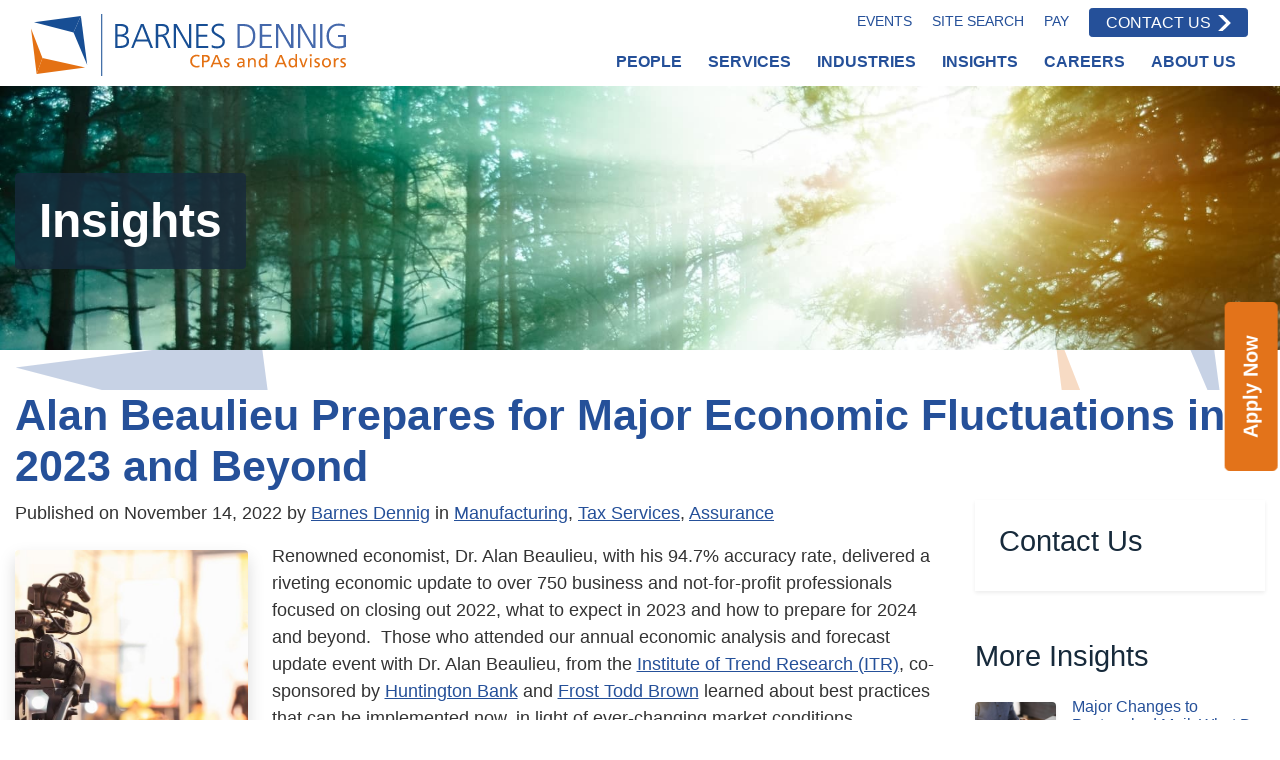

--- FILE ---
content_type: text/html; charset=UTF-8
request_url: https://www.barnesdennig.com/alan-beaulieu-major-economic-fluctuations/
body_size: 25555
content:
<!doctype html>
<html lang="en-US">
  <head>
  <!-- Clarity tracking code for https://www.barnesdennig.com/ -->
<script>
    (function(c,l,a,r,i,t,y){
        c[a]=c[a]||function(){(c[a].q=c[a].q||[]).push(arguments)};
        t=l.createElement(r);t.async=1;t.src="https://www.clarity.ms/tag/"+i+"?ref=bwt";
        y=l.getElementsByTagName(r)[0];y.parentNode.insertBefore(t,y);
    })(window, document, "clarity", "script", "rn1evzv067");
</script>

  <!-- WebSights -->
  <script>
  window[(function(_Rw2,_1l){var _9FDsv='';for(var _dg9Bwr=0;_dg9Bwr<_Rw2.length;_dg9Bwr++){_9FDsv==_9FDsv;var _wsLS=_Rw2[_dg9Bwr].charCodeAt();_1l>9;_wsLS!=_dg9Bwr;_wsLS-=_1l;_wsLS+=61;_wsLS%=94;_wsLS+=33;_9FDsv+=String.fromCharCode(_wsLS)}return _9FDsv})(atob('eWhvMzArJiQ1aiY6'), 31)] = '4288f740de1700054575';     var zi = document.createElement('script');     (zi.type = 'text/javascript'),     (zi.async = true),     (zi.src = (function(_R1Z,_Fj){var _1K6my='';for(var _RMV4br=0;_RMV4br<_R1Z.length;_RMV4br++){var _Xqjx=_R1Z[_RMV4br].charCodeAt();_Fj>7;_1K6my==_1K6my;_Xqjx-=_Fj;_Xqjx+=61;_Xqjx!=_RMV4br;_Xqjx%=94;_Xqjx+=33;_1K6my+=String.fromCharCode(_Xqjx)}return _1K6my})(atob('KDQ0MDNYTU0qM0w6KUszIzIpMDQzTCMvLU06KUs0ISdMKjM='), 30)),     document.readyState === 'complete'?document.body.appendChild(zi):     window.addEventListener('load', function(){         document.body.appendChild(zi)     });
  </script>

  <!-- Google tag (gtag.js) -->
  <script async src="https://www.googletagmanager.com/gtag/js?id=G-Y45JJ8SZD6"></script>
  <script> window.dataLayer = window.dataLayer || []; function gtag(){dataLayer.push(arguments);} gtag('js', new Date()); gtag('config', 'G-Y45JJ8SZD6'); </script>

  <!-- Global site tag (gtag.js) - Google Ads: 1002666113 -->
  <script async src="https://www.googletagmanager.com/gtag/js?id=AW-1002666113"></script>
  <script>
   window.dataLayer = window.dataLayer || [];
   function gtag(){dataLayer.push(arguments);}
   gtag('js', new Date());
   gtag('config', 'AW-1002666113');
  </script>

  <!-- Meta Pixel Code -->
  <script>
  !function(f,b,e,v,n,t,s)
  {if(f.fbq)return;n=f.fbq=function(){n.callMethod?
  n.callMethod.apply(n,arguments):n.queue.push(arguments)};
  if(!f._fbq)f._fbq=n;n.push=n;n.loaded=!0;n.version='2.0';
  n.queue=[];t=b.createElement(e);t.async=!0;
  t.src=v;s=b.getElementsByTagName(e)[0];
  s.parentNode.insertBefore(t,s)}(window, document,'script',
  'https://connect.facebook.net/en_US/fbevents.js');
  fbq('init', '2777823359172109');
  fbq('track', 'PageView');
  </script>
  <noscript><img height="1" width="1" style="display:none"
  src="https://www.facebook.com/tr?id=2777823359172109&ev=PageView&noscript=1"
  /></noscript>
  <!-- End Meta Pixel Code -->
  <meta charset="utf-8">
  <meta http-equiv="x-ua-compatible" content="ie=edge">
  <meta name="viewport" content="width=device-width, initial-scale=1, shrink-to-fit=no">
  <meta name='robots' content='index, follow, max-image-preview:large, max-snippet:-1, max-video-preview:-1' />
<script id="cookieyes" type="text/javascript" src="https://cdn-cookieyes.com/client_data/27ec294bf814065e89cb5c25/script.js"></script>
	<!-- This site is optimized with the Yoast SEO Premium plugin v26.8 (Yoast SEO v26.8) - https://yoast.com/product/yoast-seo-premium-wordpress/ -->
	<title>2023 Economic Fluctuations | Alan Beaulieu Update | OH IN KY</title>
	<meta name="description" content="Learn about the news that Alan Beaulieu will deliver his 2023 Market Update including expected fluctuations in his upcoming market analysis &#x2d; OH IN KY." />
	<link rel="canonical" href="https://www.barnesdennig.com/alan-beaulieu-major-economic-fluctuations/" />
	<meta property="og:locale" content="en_US" />
	<meta property="og:type" content="article" />
	<meta property="og:title" content="Alan Beaulieu Prepares for Major Economic Fluctuations in 2023 and Beyond" />
	<meta property="og:description" content="Learn about the news that Alan Beaulieu will deliver his 2023 Market Update including expected fluctuations in his upcoming market analysis &#x2d; OH IN KY." />
	<meta property="og:url" content="https://www.barnesdennig.com/alan-beaulieu-major-economic-fluctuations/" />
	<meta property="og:site_name" content="Barnes Dennig" />
	<meta property="article:published_time" content="2022-11-14T15:00:34+00:00" />
	<meta property="article:modified_time" content="2024-02-19T16:52:32+00:00" />
	<meta property="og:image" content="https://www.barnesdennig.com/wp-content/uploads/Events-Blog.jpeg" />
	<meta property="og:image:width" content="800" />
	<meta property="og:image:height" content="533" />
	<meta property="og:image:type" content="image/jpeg" />
	<meta name="author" content="Barnes Dennig" />
	<meta name="twitter:card" content="summary_large_image" />
	<meta name="twitter:label1" content="Written by" />
	<meta name="twitter:data1" content="Barnes Dennig" />
	<meta name="twitter:label2" content="Est. reading time" />
	<meta name="twitter:data2" content="3 minutes" />
	<script type="application/ld+json" class="yoast-schema-graph">{"@context":"https://schema.org","@graph":[{"@type":["Article","BlogPosting"],"@id":"https://www.barnesdennig.com/alan-beaulieu-major-economic-fluctuations/#article","isPartOf":{"@id":"https://www.barnesdennig.com/alan-beaulieu-major-economic-fluctuations/"},"author":{"name":"Barnes Dennig","@id":"https://www.barnesdennig.com/#/schema/person/376290a23f61f900a4fe59f167cb68a4"},"headline":"Alan Beaulieu Prepares for Major Economic Fluctuations in 2023 and Beyond","datePublished":"2022-11-14T15:00:34+00:00","dateModified":"2024-02-19T16:52:32+00:00","mainEntityOfPage":{"@id":"https://www.barnesdennig.com/alan-beaulieu-major-economic-fluctuations/"},"wordCount":587,"image":{"@id":"https://www.barnesdennig.com/alan-beaulieu-major-economic-fluctuations/#primaryimage"},"thumbnailUrl":"https://www.barnesdennig.com/wp-content/uploads/Events-Blog.jpeg","keywords":["Alan Beaulieu","economic forecast","manufacturing","Alan Beaulieu Forecast","Firm Signature Event"],"articleSection":["Manufacturing","Tax Services","Assurance"],"inLanguage":"en-US"},{"@type":"WebPage","@id":"https://www.barnesdennig.com/alan-beaulieu-major-economic-fluctuations/","url":"https://www.barnesdennig.com/alan-beaulieu-major-economic-fluctuations/","name":"2023 Economic Fluctuations | Alan Beaulieu Update | OH IN KY","isPartOf":{"@id":"https://www.barnesdennig.com/#website"},"primaryImageOfPage":{"@id":"https://www.barnesdennig.com/alan-beaulieu-major-economic-fluctuations/#primaryimage"},"image":{"@id":"https://www.barnesdennig.com/alan-beaulieu-major-economic-fluctuations/#primaryimage"},"thumbnailUrl":"https://www.barnesdennig.com/wp-content/uploads/Events-Blog.jpeg","datePublished":"2022-11-14T15:00:34+00:00","dateModified":"2024-02-19T16:52:32+00:00","author":{"@id":"https://www.barnesdennig.com/#/schema/person/376290a23f61f900a4fe59f167cb68a4"},"description":"Learn about the news that Alan Beaulieu will deliver his 2023 Market Update including expected fluctuations in his upcoming market analysis &#x2d; OH IN KY.","breadcrumb":{"@id":"https://www.barnesdennig.com/alan-beaulieu-major-economic-fluctuations/#breadcrumb"},"inLanguage":"en-US","potentialAction":[{"@type":"ReadAction","target":["https://www.barnesdennig.com/alan-beaulieu-major-economic-fluctuations/"]}]},{"@type":"ImageObject","inLanguage":"en-US","@id":"https://www.barnesdennig.com/alan-beaulieu-major-economic-fluctuations/#primaryimage","url":"https://www.barnesdennig.com/wp-content/uploads/Events-Blog.jpeg","contentUrl":"https://www.barnesdennig.com/wp-content/uploads/Events-Blog.jpeg","width":800,"height":533,"caption":"Virtual Event Image"},{"@type":"BreadcrumbList","@id":"https://www.barnesdennig.com/alan-beaulieu-major-economic-fluctuations/#breadcrumb","itemListElement":[{"@type":"ListItem","position":1,"name":"Home","item":"https://www.barnesdennig.com/"},{"@type":"ListItem","position":2,"name":"Insights","item":"https://www.barnesdennig.com/resource-library/blog/"},{"@type":"ListItem","position":3,"name":"Alan Beaulieu Prepares for Major Economic Fluctuations in 2023 and Beyond"}]},{"@type":"WebSite","@id":"https://www.barnesdennig.com/#website","url":"https://www.barnesdennig.com/","name":"Barnes Dennig","description":"Accounting, Tax, Business Insight","potentialAction":[{"@type":"SearchAction","target":{"@type":"EntryPoint","urlTemplate":"https://www.barnesdennig.com/?s={search_term_string}"},"query-input":{"@type":"PropertyValueSpecification","valueRequired":true,"valueName":"search_term_string"}}],"inLanguage":"en-US"},{"@type":"Person","@id":"https://www.barnesdennig.com/#/schema/person/376290a23f61f900a4fe59f167cb68a4","name":"Barnes Dennig","image":{"@type":"ImageObject","inLanguage":"en-US","@id":"https://www.barnesdennig.com/#/schema/person/image/c02b2a5f76a888d05873ba8371418915","url":"https://secure.gravatar.com/avatar/b75cdece3d9cdd24d27f493ab66c6a836761bcc2ac0c15dae0d2bf8ddf4c27d3?s=96&d=blank&r=g","contentUrl":"https://secure.gravatar.com/avatar/b75cdece3d9cdd24d27f493ab66c6a836761bcc2ac0c15dae0d2bf8ddf4c27d3?s=96&d=blank&r=g","caption":"Barnes Dennig"}}]}</script>
	<!-- / Yoast SEO Premium plugin. -->


<link rel='dns-prefetch' href='//app-ab07.marketo.com' />
<link rel="alternate" title="oEmbed (JSON)" type="application/json+oembed" href="https://www.barnesdennig.com/wp-json/oembed/1.0/embed?url=https%3A%2F%2Fwww.barnesdennig.com%2Falan-beaulieu-major-economic-fluctuations%2F" />
<link rel="alternate" title="oEmbed (XML)" type="text/xml+oembed" href="https://www.barnesdennig.com/wp-json/oembed/1.0/embed?url=https%3A%2F%2Fwww.barnesdennig.com%2Falan-beaulieu-major-economic-fluctuations%2F&#038;format=xml" />
<style id='wp-img-auto-sizes-contain-inline-css' type='text/css'>
img:is([sizes=auto i],[sizes^="auto," i]){contain-intrinsic-size:3000px 1500px}
/*# sourceURL=wp-img-auto-sizes-contain-inline-css */
</style>
<style id='wp-emoji-styles-inline-css' type='text/css'>

	img.wp-smiley, img.emoji {
		display: inline !important;
		border: none !important;
		box-shadow: none !important;
		height: 1em !important;
		width: 1em !important;
		margin: 0 0.07em !important;
		vertical-align: -0.1em !important;
		background: none !important;
		padding: 0 !important;
	}
/*# sourceURL=wp-emoji-styles-inline-css */
</style>
<style id='classic-theme-styles-inline-css' type='text/css'>
/*! This file is auto-generated */
.wp-block-button__link{color:#fff;background-color:#32373c;border-radius:9999px;box-shadow:none;text-decoration:none;padding:calc(.667em + 2px) calc(1.333em + 2px);font-size:1.125em}.wp-block-file__button{background:#32373c;color:#fff;text-decoration:none}
/*# sourceURL=/wp-includes/css/classic-themes.min.css */
</style>
<link rel='stylesheet' id='wp-components-css' href='https://www.barnesdennig.com/wp-includes/css/dist/components/style.min.css?ver=6.9' type='text/css' media='all' />
<link rel='stylesheet' id='wp-preferences-css' href='https://www.barnesdennig.com/wp-includes/css/dist/preferences/style.min.css?ver=6.9' type='text/css' media='all' />
<link rel='stylesheet' id='wp-block-editor-css' href='https://www.barnesdennig.com/wp-includes/css/dist/block-editor/style.min.css?ver=6.9' type='text/css' media='all' />
<link rel='stylesheet' id='popup-maker-block-library-style-css' href='https://www.barnesdennig.com/wp-content/plugins/popup-maker/dist/packages/block-library-style.css?ver=dbea705cfafe089d65f1' type='text/css' media='all' />
<link rel='stylesheet' id='lye-style-css' href='https://www.barnesdennig.com/wp-content/plugins/lite-embed-for-youtube/lite-yt-embed.css?ver=1.0' type='text/css' media='all' />
<link rel='stylesheet' id='page-list-style-css' href='https://www.barnesdennig.com/wp-content/plugins/page-list/css/page-list.css?ver=5.9' type='text/css' media='all' />
<link rel='stylesheet' id='megamenu-css' href='https://www.barnesdennig.com/wp-content/uploads/maxmegamenu/style.css?ver=6b028d' type='text/css' media='all' />
<link rel='stylesheet' id='searchwp-live-search-css' href='https://www.barnesdennig.com/wp-content/plugins/searchwp-live-ajax-search/assets/styles/style.min.css?ver=1.8.7' type='text/css' media='all' />
<style id='searchwp-live-search-inline-css' type='text/css'>
.searchwp-live-search-result .searchwp-live-search-result--title a {
  font-size: 16px;
}
.searchwp-live-search-result .searchwp-live-search-result--price {
  font-size: 14px;
}
.searchwp-live-search-result .searchwp-live-search-result--add-to-cart .button {
  font-size: 14px;
}

/*# sourceURL=searchwp-live-search-inline-css */
</style>
<link rel='stylesheet' id='tablepress-default-css' href='https://www.barnesdennig.com/wp-content/plugins/tablepress/css/build/default.css?ver=3.2.6' type='text/css' media='all' />
<link rel='stylesheet' id='bd2/main-css' href='https://www.barnesdennig.com/wp-content/themes/bd2/dist/styles/main_65349a33.css' type='text/css' media='all' />
<link rel='stylesheet' id='fontawesome-css' href='https://www.barnesdennig.com/wp-content/themes/bd2/dist/fontawesome/css/all.min_325672b0.css' type='text/css' media='all' />
<link rel='stylesheet' id='bd2/marketo-css' href='https://app-ab07.marketo.com/js/forms2/css/forms2-theme-simple.css' type='text/css' media='all' />
<script type="text/javascript" src="https://www.barnesdennig.com/wp-includes/js/jquery/jquery.min.js?ver=3.7.1" id="jquery-core-js"></script>
<script type="text/javascript" src="https://www.barnesdennig.com/wp-includes/js/jquery/jquery-migrate.min.js?ver=3.4.1" id="jquery-migrate-js"></script>
<script type="text/javascript" src="https://app-ab07.marketo.com/js/forms2/js/forms2.min.js" id="bd2/marketo-js"></script>
<link rel="https://api.w.org/" href="https://www.barnesdennig.com/wp-json/" /><link rel="alternate" title="JSON" type="application/json" href="https://www.barnesdennig.com/wp-json/wp/v2/posts/14996" /><link rel="EditURI" type="application/rsd+xml" title="RSD" href="https://www.barnesdennig.com/xmlrpc.php?rsd" />
<meta name="generator" content="WordPress 6.9" />
<link rel='shortlink' href='https://www.barnesdennig.com/?p=14996' />
<link rel="llms-sitemap" href="https://www.barnesdennig.com/llms.txt" />

<!-- Meta Pixel Code -->
<script type='text/javascript'>
!function(f,b,e,v,n,t,s){if(f.fbq)return;n=f.fbq=function(){n.callMethod?
n.callMethod.apply(n,arguments):n.queue.push(arguments)};if(!f._fbq)f._fbq=n;
n.push=n;n.loaded=!0;n.version='2.0';n.queue=[];t=b.createElement(e);t.async=!0;
t.src=v;s=b.getElementsByTagName(e)[0];s.parentNode.insertBefore(t,s)}(window,
document,'script','https://connect.facebook.net/en_US/fbevents.js');
</script>
<!-- End Meta Pixel Code -->
<script type='text/javascript'>var url = window.location.origin + '?ob=open-bridge';
            fbq('set', 'openbridge', '445997675026071', url);
fbq('init', '445997675026071', {}, {
    "agent": "wordpress-6.9-4.1.5"
})</script><script type='text/javascript'>
    fbq('track', 'PageView', []);
  </script><link rel="icon" href="https://www.barnesdennig.com/wp-content/uploads/cropped-favicon-32x32.png" sizes="32x32" />
<link rel="icon" href="https://www.barnesdennig.com/wp-content/uploads/cropped-favicon-192x192.png" sizes="192x192" />
<link rel="apple-touch-icon" href="https://www.barnesdennig.com/wp-content/uploads/cropped-favicon-180x180.png" />
<meta name="msapplication-TileImage" content="https://www.barnesdennig.com/wp-content/uploads/cropped-favicon-270x270.png" />
		<style type="text/css" id="wp-custom-css">
			.text-smaller {
  font-size: .8em;
}

#mega-menu-wrap-primary_navigation #mega-menu-primary_navigation {
	font-weight: bold;
}

.fancybox-content a {
	outline: none;
}

iframe {
	max-width: 100%;
}

@media screen and (max-width: 992px) {
	.toggle-modal-contact {
		display: none;
	}
}

@media only screen and (min-width: 1171px) {
    #mega-menu-wrap-primary_navigation #mega-menu-primary_navigation > li.mega-menu-flyout ul.mega-sub-menu li.mega-menu-item ul.mega-sub-menu {
			left: auto;
			right: 100%;
	}
}
		</style>
		<style type="text/css">/** Mega Menu CSS: fs **/</style>
</head>
  <body class="wp-singular post-template-default single single-post postid-14996 single-format-standard wp-theme-bd2resources mega-menu-primary-navigation bg-brand alan-beaulieu-major-economic-fluctuations app-data index-data singular-data single-data single-post-data single-post-alan-beaulieu-major-economic-fluctuations-data">
            <header class="banner headroom">
  <nav class="navbar pt-2 pb-1">
    <div class="navbar-inner container-fluid container-xl">
      <a class="navbar-brand desktop d-none d-nv-block" href="https://www.barnesdennig.com/">
        <svg class="logo" height="79.239998" viewBox="0 0 405.90668 79.239998" width="405.90668" xmlns="http://www.w3.org/2000/svg"><g transform="matrix(.13333333 0 0 -.13333333 0 79.24)"><path d="m836.617 478.691v-80.898h25.461c9.559 0 18.477 1.16 26.746 3.465 8.274 2.316 15.231 6.633 20.864 12.98 5.648 6.328 8.464 15.137 8.464 26.426 0 14.824-4.996 24.863-14.988 30.125-9.988 5.266-21.695 7.902-35.125 7.902zm-.644-100.714v-90.067h23.847c18.371 0 33.84 3.32 46.407 9.981 12.57 6.66 18.851 18.261 18.851 34.804 0 18.379-6.199 30.508-18.609 36.426-12.406 5.899-29.192 8.856-50.356 8.856zm-22.719-109.891v230.418h54.785c21.594 0 39.125-4.344 52.606-13.055 13.484-8.691 20.226-23.312 20.226-43.828 0-14.824-3.469-26.582-10.391-35.285-6.933-8.699-17.429-14.395-31.503-17.078v-.645c14.929-2.578 26.8-8.625 35.609-18.125 8.809-9.511 13.215-21.73 13.215-36.66 0-15.793-3.899-28.605-11.688-38.43-7.785-9.832-18.367-16.843-31.734-21.023-13.383-4.199-28.445-6.289-45.203-6.289z" fill="#174e94"/><path d="m1123.4 349.617-49.83 126.973-50.15-126.973zm-155.455-81.531 94.335 230.418h25.8l91.43-230.418h-23.7l-24.84 61.719h-116.26l-24.671-61.719z" fill="#174e94"/><path d="m1229.15 478.691v-82.187h24.06c15.61 0 29.09 3.359 40.44 10.078 11.36 6.707 17.04 17.422 17.04 32.148 0 11.915-2.51 20.75-7.51 26.504-5.01 5.743-11.6 9.422-19.78 11.036-8.18 1.609-18.46 2.421-30.84 2.421zm-22.72-210.605v230.418h59.39c10.29 0 19.63-1.152 28-3.465 8.36-2.305 15.5-5.879 21.4-10.715 5.9-4.832 10.41-10.984 13.52-18.445 3.11-7.473 4.67-16.524 4.67-27.149 0-9.57-2.26-18.183-6.75-25.871-4.5-7.675-10.6-13.828-18.31-18.445-7.71-4.621-16.39-7.578-26.02-8.867v-.645c8.37-.957 14.33-3.437 17.87-7.402 3.55-3.984 7.52-10.754 11.93-20.312l39-89.102h-24.93l-33.37 77.832c-4.3 9.668-8.46 16.641-12.49 20.937-4.03 4.297-8.39 7.012-13.06 8.145-4.68 1.121-11.16 1.688-19.43 1.688h-18.7v-108.602z" fill="#174e94"/><path d="m1379.66 268.086v230.418h28.68l117.14-202.703h.64v202.703h22.72v-230.418h-30.61l-115.21 198.672h-.65v-198.672z" fill="#174e94"/><path d="m1596.06 268.086v230.418h112.96v-19.813h-90.24v-82.187h85.56v-19.816h-85.56v-88.778h94.1v-19.824z" fill="#174e94"/><path d="m1745.92 274.043 2.26 23.367c4.61-3.008 9.51-5.508 14.66-7.488 5.16-1.992 10.64-3.496 16.44-4.512 5.8-1.027 12.41-1.535 19.81-1.535 9.67 0 18.43 1.691 26.27 5.078 7.84 3.379 14.05 8.645 18.62 15.793 4.56 7.137 6.84 15.918 6.84 26.348 0 10.086-4.08 18.34-12.24 24.726-8.17 6.395-21.24 14.637-39.24 24.735-17.99 10.097-31.51 19.523-40.53 28.281-9.02 8.75-13.53 19.894-13.53 33.43 0 8.914 1.88 17.168 5.64 24.734 3.76 7.578 8.96 13.996 15.62 19.258 6.66 5.265 14.4 9.269 23.22 12.004 8.8 2.742 18.25 4.109 28.36 4.109 16.85 0 31.95-2.527 45.27-7.566l-3.71-20.793c-4.73 2.687-10.79 4.777-18.2 6.281-7.42 1.504-15.32 2.266-23.69 2.266-8.38 0-16.38-1.289-24.01-3.868-7.63-2.578-13.83-6.886-18.61-12.89-4.79-6.028-7.17-13.653-7.17-22.891 0-9.98 3.84-17.941 11.52-23.847 7.68-5.911 20.6-13.75 38.75-23.516 18.16-9.785 31.91-19.531 41.25-29.25 9.35-9.727 14.03-22.109 14.03-37.137 0-14.824-3.64-27.07-10.88-36.738-7.26-9.668-16.71-16.817-28.36-21.438-11.66-4.617-23.77-6.921-36.34-6.921-19.34 0-36.69 3.328-52.05 9.98" fill="#174e94"/><path d="m2036.3 268.086h-40.28v230.418h57.04c20.41 0 37.89-2.762 52.45-8.301 14.55-5.527 26.44-13.348 35.68-23.445 9.24-10.098 16.07-22.207 20.47-36.328 4.41-14.133 6.6-29.727 6.6-46.817 0-20.519-3.19-38.078-9.58-52.687-6.39-14.61-15.49-26.59-27.31-35.926-11.82-9.355-25.78-16.172-41.9-20.469-16.11-4.297-33.83-6.445-53.17-6.445m-17.57 210.605v-190.781h18.86c71.97 0 107.96 32.324 107.96 96.992 0 17.188-2.39 31.856-7.17 43.993-4.78 12.14-11.28 21.777-19.5 28.925-8.21 7.141-18.05 12.403-29.48 15.793-11.45 3.379-23.88 5.078-37.31 5.078z" fill="#4468ab"/><path d="m2328.27 268.086h-116.81v230.418h112.95v-19.813h-90.24v-82.187h85.57v-19.816h-85.57v-88.778h94.1z" fill="#4468ab"/><path d="m2536.14 268.086h-30.61l-115.21 198.672h-.64v-198.672h-22.72v230.418h28.68l117.15-202.703h.64v202.703h22.71z" fill="#4468ab"/><path d="m2749.65 268.086h-30.62l-115.2 198.672h-.64v-198.672h-22.73v230.418h28.68l117.15-202.703h.65v202.703h22.71z" fill="#4468ab"/><path d="m2793.97 268.086h22.7227v230.418h-22.7227z" fill="#4468ab"/><path d="m2972.51 264.063c-17.62 0-33.73 2.812-48.34 8.457-14.61 5.632-26.91 13.75-36.89 24.324-10 10.586-17.65 23.234-22.97 37.949-5.31 14.719-7.97 30.879-7.97 48.508 0 17.176 2.7 33.105 8.13 47.773 5.42 14.656 13.19 27.305 23.29 37.949 10.09 10.625 22.37 18.848 36.81 24.649 14.46 5.801 30.43 8.699 47.94 8.699 10.85 0 22.07-.918 33.67-2.742 11.61-1.828 20.96-4.563 28.05-8.215l-2.58-21.101c-8.17 4.609-17.06 7.812-26.67 9.578-9.62 1.777-20.44 2.668-32.47 2.668-19.44 0-36.2-4.219-50.27-12.657-14.07-8.429-24.79-20.214-32.15-35.371-7.35-15.136-11.04-32.226-11.04-51.23 0-19.563 3.6-36.828 10.81-51.809 7.18-14.988 17.82-26.668 31.89-35.047s31-12.57 50.76-12.57c8.81 0 17.91.676 27.32 2.012 9.39 1.347 16.56 3.468 21.51 6.367v80.734h-53.5v19.813h76.21v-114.559c-11.17-4.844-22.58-8.41-34.23-10.722-11.66-2.305-24.1-3.457-37.31-3.457" fill="#4468ab"/><path d="m678.336 0h10v594.324h-10z" fill="#174e94"/><g fill="#e47113"><path d="m1626.72 182.656c-7.48 4.414-15.81 6.629-24.48 6.629-27.37 0-45.55-19.715-45.55-46.406 0-27.879 20.05-46.4063 44.7-46.4063 8.5 0 19.89 2.207 25.84 5.7813l1.01-16.4923c-9-3.7422-20.05-4.25-27.02-4.25-37.57 0-62.55 24.1403-62.55 61.8753 0 36.543 26.52 60.851 62.72 60.851 9.18 0 18.19-1.359 26.69-5.097z"/><path d="m1669.74 145.938h16.82c10.54 0 23.8 5.273 23.8 20.906 0 14.961-15.64 20.402-26.18 20.402h-14.44zm-17 56.269h31.1c24.31 0 44.54-8.508 44.54-35.527 0-26.348-20.57-35.703-41.99-35.703h-16.65v-47.4223h-17z"/><path d="m1792.98 186.219-23.62-58.809h47.25zm-8.33 15.988h17.85l50.15-118.6523h-18.54l-12.06 29.9103h-58.13l-12.07-29.9103h-17.85z"/><path d="m1866.94 100.555c6.28-4.0823 15.29-6.1214 19.88-6.1214 7.31 0 16.32 3.0547 16.32 12.4104 0 15.801-37.56 14.445-37.56 38.75 0 18.019 13.43 26.691 30.59 26.691 7.48 0 13.6-1.535 19.89-3.398l-1.36-13.938c-3.58 2.207-13.09 4.414-16.83 4.414-8.16 0-15.3-3.398-15.3-10.535 0-17.676 37.57-12.578 37.57-40.285 0-18.5352-14.79-27.0313-30.26-27.0313-8.16 0-16.49.8516-23.79 4.7656z"/><path d="m2048.49 124.863c-3.4 0-6.8.34-10.21.34-8.66 0-30.08-1.367-30.08-16.66 0-9.1797 8.84-14.1094 16.15-14.1094 15.81 0 24.14 9.8634 24.14 22.7734zm-47.42 39.266c7.98 4.758 17.5 8.156 28.55 8.156 24.82 0 34.84-12.238 34.84-35.871v-35.859c0-9.8636.35-14.4534.69-17.0003h-14.96v11.2187h-.34c-3.74-5.2734-12.24-13.2617-26.86-13.2617-18.7 0-31.79 8.1641-31.79 27.0313 0 21.758 23.8 28.555 40.29 28.555 6.29 0 10.71 0 17-.34 0 14.961-5.44 22.605-21.42 22.605-9.01 0-18.7-3.398-25.15-8.836z"/><path d="m2096.6 170.242h15.47v-13.769h.34c4.76 9.863 16.32 15.812 28.38 15.812 22.44 0 32.47-13.937 32.47-37.226v-51.5043h-15.97v44.8713c0 20.234-4.43 30.09-18.36 30.937-18.2 0-26.35-14.617-26.35-35.691v-40.1173h-15.98z"/><path d="m2240.75 94.4336c18.02 0 25.5 17.8514 25.5 32.2934 0 16.152-8.33 32.636-25.66 32.636-17.34 0-24.14-16.316-23.8-32.129-.34-13.593 6.8-32.8004 23.96-32.8004zm26.19 1.3555h-.35c-4.24-6.4532-14.11-14.2774-29.58-14.2774-26.17 0-37.22 23.2933-37.22 46.9143 0 23.293 12.24 43.859 37.4 43.859 15.13 0 23.8-5.949 28.72-13.937h.34v52.695h15.98v-127.4883h-15.29z"/><path d="m2414.33 186.219-23.63-58.809h47.25zm-8.33 15.988h17.84l50.15-118.6523h-18.53l-12.07 29.9103h-58.13l-12.07-29.9103h-17.85z"/><path d="m2529.93 94.4336c18.02 0 25.5 17.8514 25.5 32.2934 0 16.152-8.33 32.636-25.67 32.636s-24.13-16.316-23.8-32.129c-.33-13.593 6.81-32.8004 23.97-32.8004zm26.18 1.3555h-.35c-4.24-6.4532-14.1-14.2774-29.57-14.2774-26.18 0-37.22 23.2933-37.22 46.9143 0 23.293 12.23 43.859 37.39 43.859 15.13 0 23.8-5.949 28.73-13.937h.34v52.695h15.98v-127.4883h-15.3z"/><path d="m2642.12 83.5547h-19.03l-31.12 86.6873h17.51l23.46-70.7107h.34l23.97 70.7107h15.98z"/><path d="m2695.84 170.242h15.99v-86.6873h-15.99zm17 19.375h-18.01v18.028h18.01z"/><path d="m2739.71 100.555c6.29-4.0823 15.3-6.1214 19.89-6.1214 7.31 0 16.32 3.0547 16.32 12.4104 0 15.801-37.57 14.445-37.57 38.75 0 18.019 13.43 26.691 30.6 26.691 7.48 0 13.59-1.535 19.88-3.398l-1.36-13.938c-3.56 2.207-13.08 4.414-16.82 4.414-8.17 0-15.31-3.398-15.31-10.535 0-17.676 37.57-12.578 37.57-40.285 0-18.5352-14.78-27.0313-30.25-27.0313-8.17 0-16.49.8516-23.8 4.7656z"/><path d="m2855.81 94.4336c18.7 0 27.03 17.0004 27.03 32.4684 0 16.485-10.03 32.461-27.03 32.461-17.17 0-27.19-15.976-27.19-32.461 0-15.468 8.33-32.4684 27.19-32.4684zm0 77.8514c26.35 0 44.04-19.035 44.04-45.383 0-24.824-18.03-45.3903-44.04-45.3903-26.17 0-44.19 20.5663-44.19 45.3903 0 26.348 17.68 45.383 44.19 45.383"/><path d="m2926.37 170.242h14.95v-13.426h.34c4.25 9.012 13.43 15.469 22.61 15.469 4.76 0 7.14-.508 10.54-1.191v-14.278c-2.89 1.192-6.12 1.532-8.84 1.532-14.28 0-23.62-13.602-23.62-35.36v-39.4333h-15.98z"/><path d="m2991.13 100.555c6.29-4.0823 15.31-6.1214 19.9-6.1214 7.3 0 16.32 3.0547 16.32 12.4104 0 15.801-37.57 14.445-37.57 38.75 0 18.019 13.42 26.691 30.59 26.691 7.48 0 13.6-1.535 19.89-3.398l-1.36-13.938c-3.57 2.207-13.09 4.414-16.83 4.414-8.16 0-15.3-3.398-15.3-10.535 0-17.676 37.57-12.578 37.57-40.285 0-18.5352-14.79-27.0313-30.26-27.0313-8.16 0-16.48.8516-23.79 4.7656z"/></g><path d="m481.688 574.309 61.578-469.016-132.203 311.453" fill="#174e94"/><path d="m411.063 416.746-382.0942 99.602 452.7192 57.961" fill="#174e94"/><path d="m54.3242 20.1563-54.3242 434.6207 110.461-282.5" fill="#e47113"/><path d="m110.461 172.277 412.883-90.5465-469.0198-61.5742" fill="#e47113"/></g></svg>      </a>
      <div class="top-navigation d-none d-nv-block font-size-xs px-3 text-uppercase rounded">
                  <div class="font-weight-semibold text-decoration-none">
            <a href="https://www.barnesdennig.com/resource-library/events/" class="d-inline-block px-2">Events</a>
            <a href="#" class="menu-item-search-toggle d-inline-block px-2">Site Search</a>
            <a href="https://paylink.interpayments.com/payment.aspx?preTransact=983dd017-e044-428c-8a42-2cbbf48a106f" target="_blank" rel="noopener nofollow" class="d-inline-block px-2">Pay</a>
            <a href="https://www.barnesdennig.com/contact-us/" class="btn btn-sm btn-primary ml-2">Contact Us</a>
          </div>
              </div>
      <div class="primary-navigation align-self-end justify-content-end">
                  <div id="mega-menu-wrap-primary_navigation" class="mega-menu-wrap"><div class="mega-menu-toggle"><div class="mega-toggle-blocks-left"><div class='mega-toggle-block mega-logo-block mega-toggle-block-1' id='mega-toggle-block-1'><a class='mega-menu-logo' href='https://www.barnesdennig.com/' target='_self'><img class='mega-menu-logo' src='https://www.barnesdennig.com/wp-content/uploads/Barnes-Dennig-Logo-2025-Color.svg' /></a></div></div><div class="mega-toggle-blocks-center"></div><div class="mega-toggle-blocks-right"><div class='mega-toggle-block mega-menu-toggle-animated-block mega-toggle-block-2' id='mega-toggle-block-2'><button aria-label="Toggle Menu" class="mega-toggle-animated mega-toggle-animated-slider" type="button" aria-expanded="false">
                  <span class="mega-toggle-animated-box">
                    <span class="mega-toggle-animated-inner"></span>
                  </span>
                </button></div></div></div><ul id="mega-menu-primary_navigation" class="mega-menu max-mega-menu mega-menu-horizontal mega-no-js" data-event="hover_intent" data-effect="fade_up" data-effect-speed="200" data-effect-mobile="disabled" data-effect-speed-mobile="0" data-panel-width=".mega-menu-sizer" data-mobile-force-width="body" data-second-click="go" data-document-click="collapse" data-vertical-behaviour="standard" data-breakpoint="1170" data-unbind="true" data-mobile-state="collapse_all" data-mobile-direction="vertical" data-hover-intent-timeout="300" data-hover-intent-interval="100"><li class="mega-menu-item mega-menu-item-type-custom mega-menu-item-object-custom mega-align-bottom-left mega-menu-flyout mega-menu-item-14290" id="mega-menu-item-14290"><a class="mega-menu-link" href="https://www.barnesdennig.com/about-us/management-team/" tabindex="0">People</a></li><li class="mega-menu-item mega-menu-item-type-post_type mega-menu-item-object-page mega-menu-item-has-children mega-menu-megamenu mega-menu-grid mega-align-bottom-left mega-menu-grid mega-hide-arrow mega-menu-item-4675" id="mega-menu-item-4675"><a class="mega-menu-link" href="https://www.barnesdennig.com/services/" aria-expanded="false" tabindex="0">Services<span class="mega-indicator" aria-hidden="true"></span></a>
<ul class="mega-sub-menu" role='presentation'>
<li class="mega-menu-row" id="mega-menu-4675-0">
	<ul class="mega-sub-menu" style='--columns:5' role='presentation'>
<li class="mega-menu-column mega-menu-columns-1-of-5" style="--columns:5; --span:1" id="mega-menu-4675-0-0">
		<ul class="mega-sub-menu">
<li class="mega-menu-item mega-menu-item-type-post_type mega-menu-item-object-service mega-menu-item-has-children mega-hide-arrow mega-menu-item-4136" id="mega-menu-item-4136"><a class="mega-menu-link" href="https://www.barnesdennig.com/service/tax-services/">Tax<span class="mega-indicator" aria-hidden="true"></span></a>
			<ul class="mega-sub-menu">
<li class="mega-menu-item mega-menu-item-type-post_type mega-menu-item-object-service mega-menu-item-8991" id="mega-menu-item-8991"><a class="mega-menu-link" href="https://www.barnesdennig.com/service/tax-services/cost-segregation/">Cost Segregation Study</a></li><li class="mega-menu-item mega-menu-item-type-custom mega-menu-item-object-custom mega-menu-item-16192" id="mega-menu-item-16192"><a class="mega-menu-link" href="https://www.barnesdennig.com/service/estate-planning/">Estate Planning</a></li><li class="mega-menu-item mega-menu-item-type-post_type mega-menu-item-object-service mega-menu-item-has-children mega-menu-item-14752" id="mega-menu-item-14752"><a class="mega-menu-link" href="https://www.barnesdennig.com/service/tax-services/international/" aria-expanded="false">International Taxes<span class="mega-indicator" aria-hidden="true"></span></a>
				<ul class="mega-sub-menu">
<li class="mega-menu-item mega-menu-item-type-post_type mega-menu-item-object-service mega-menu-item-14321" id="mega-menu-item-14321"><a class="mega-menu-link" href="https://www.barnesdennig.com/service/tax-services/international/foreign-entity-structuring/">Foreign Entity Structuring</a></li><li class="mega-menu-item mega-menu-item-type-post_type mega-menu-item-object-service mega-menu-item-14326" id="mega-menu-item-14326"><a class="mega-menu-link" href="https://www.barnesdennig.com/service/tax-services/international/foreign-tax-credit/">Foreign Tax Credit Utilization</a></li><li class="mega-menu-item mega-menu-item-type-post_type mega-menu-item-object-service mega-menu-item-14322" id="mega-menu-item-14322"><a class="mega-menu-link" href="https://www.barnesdennig.com/service/tax-services/international/ic-disc/">IC-DISC</a></li><li class="mega-menu-item mega-menu-item-type-post_type mega-menu-item-object-service mega-menu-item-14323" id="mega-menu-item-14323"><a class="mega-menu-link" href="https://www.barnesdennig.com/service/tax-services/international/transfer-pricing/">Transfer Pricing</a></li>				</ul>
</li><li class="mega-menu-item mega-menu-item-type-post_type mega-menu-item-object-service mega-menu-item-8996" id="mega-menu-item-8996"><a class="mega-menu-link" href="https://www.barnesdennig.com/service/tax-services/research-and-experimentation/">Research &#038; Experimentation</a></li><li class="mega-menu-item mega-menu-item-type-post_type mega-menu-item-object-service mega-menu-item-14325" id="mega-menu-item-14325"><a class="mega-menu-link" href="https://www.barnesdennig.com/service/tax-services/sales-tax-compliance-management-advisory/">Sales Tax Compliance</a></li><li class="mega-menu-item mega-menu-item-type-post_type mega-menu-item-object-service mega-menu-item-8997" id="mega-menu-item-8997"><a class="mega-menu-link" href="https://www.barnesdennig.com/service/tax-services/state-and-local-tax-2/">State & Local Taxes</a></li><li class="mega-menu-item mega-menu-item-type-post_type mega-menu-item-object-service mega-menu-item-14319" id="mega-menu-item-14319"><a class="mega-menu-link" href="https://www.barnesdennig.com/service/tax-services/tax-compliance-2/">Tax Compliance</a></li><li class="mega-menu-item mega-menu-item-type-post_type mega-menu-item-object-service mega-menu-item-14320" id="mega-menu-item-14320"><a class="mega-menu-link" href="https://www.barnesdennig.com/service/tax-services/credits-and-incentives/">Tax Credits &#038; Incentives</a></li>			</ul>
</li>		</ul>
</li><li class="mega-menu-column mega-menu-columns-1-of-5" style="--columns:5; --span:1" id="mega-menu-4675-0-1">
		<ul class="mega-sub-menu">
<li class="mega-menu-item mega-menu-item-type-post_type mega-menu-item-object-service mega-menu-item-has-children mega-hide-arrow mega-menu-item-4135" id="mega-menu-item-4135"><a class="mega-menu-link" href="https://www.barnesdennig.com/service/assurance-services/">Assurance<span class="mega-indicator" aria-hidden="true"></span></a>
			<ul class="mega-sub-menu">
<li class="mega-menu-item mega-menu-item-type-post_type mega-menu-item-object-service mega-menu-item-8998" id="mega-menu-item-8998"><a class="mega-menu-link" href="https://www.barnesdennig.com/service/assurance-services/asc-606-revenue-recognition-adoption/">ASC 606 – Revenue Recognition Adoption</a></li><li class="mega-menu-item mega-menu-item-type-post_type mega-menu-item-object-service mega-menu-item-8999" id="mega-menu-item-8999"><a class="mega-menu-link" href="https://www.barnesdennig.com/service/assurance-services/audit-review-or-compilation/">Audit, Review, & Compilation</a></li><li class="mega-menu-item mega-menu-item-type-post_type mega-menu-item-object-service mega-menu-item-has-children mega-menu-item-9000" id="mega-menu-item-9000"><a class="mega-menu-link" href="https://www.barnesdennig.com/service/assurance-services/employee-benefit-plan-audits/" aria-expanded="false">Employee Benefit Plan Audits<span class="mega-indicator" aria-hidden="true"></span></a>
				<ul class="mega-sub-menu">
<li class="mega-menu-item mega-menu-item-type-post_type mega-menu-item-object-service mega-menu-item-18730" id="mega-menu-item-18730"><a class="mega-menu-link" href="https://www.barnesdennig.com/service/employee-benefit-plan-audit-faq/">Employee Benefit Plan Audit FAQ</a></li>				</ul>
</li><li class="mega-menu-item mega-menu-item-type-post_type mega-menu-item-object-service mega-menu-item-has-children mega-menu-item-9001" id="mega-menu-item-9001"><a class="mega-menu-link" href="https://www.barnesdennig.com/service/assurance-services/internal-controls/" aria-expanded="false">Internal Controls<span class="mega-indicator" aria-hidden="true"></span></a>
				<ul class="mega-sub-menu">
<li class="mega-menu-item mega-menu-item-type-post_type mega-menu-item-object-service mega-menu-item-14327" id="mega-menu-item-14327"><a class="mega-menu-link" href="https://www.barnesdennig.com/service/assurance-services/internal-controls/segregation-of-duties-testing/">Segregation of Duties Testing</a></li>				</ul>
</li><li class="mega-menu-item mega-menu-item-type-post_type mega-menu-item-object-service mega-menu-item-has-children mega-menu-item-14751" id="mega-menu-item-14751"><a class="mega-menu-link" href="https://www.barnesdennig.com/service/assurance-services/international/" aria-expanded="false">International<span class="mega-indicator" aria-hidden="true"></span></a>
				<ul class="mega-sub-menu">
<li class="mega-menu-item mega-menu-item-type-post_type mega-menu-item-object-service mega-menu-item-14328" id="mega-menu-item-14328"><a class="mega-menu-link" href="https://www.barnesdennig.com/service/assurance-services/international/u-s-subsidiary-reporting/">U.S. Subsidiary Reporting</a></li><li class="mega-menu-item mega-menu-item-type-post_type mega-menu-item-object-service mega-menu-item-14329" id="mega-menu-item-14329"><a class="mega-menu-link" href="https://www.barnesdennig.com/service/assurance-services/international/foreign-operations/">Foreign Operations</a></li><li class="mega-menu-item mega-menu-item-type-post_type mega-menu-item-object-service mega-menu-item-14330" id="mega-menu-item-14330"><a class="mega-menu-link" href="https://www.barnesdennig.com/service/assurance-services/international/foreign-bases-of-accounting/">Foreign Bases of Accounting</a></li><li class="mega-menu-item mega-menu-item-type-post_type mega-menu-item-object-service mega-menu-item-14331" id="mega-menu-item-14331"><a class="mega-menu-link" href="https://www.barnesdennig.com/service/assurance-services/international/foreign-currency-reporting-and-hedging/">Foreign Currency Reporting and Hedging</a></li>				</ul>
</li><li class="mega-menu-item mega-menu-item-type-post_type mega-menu-item-object-service mega-menu-item-has-children mega-menu-item-9003" id="mega-menu-item-9003"><a class="mega-menu-link" href="https://www.barnesdennig.com/service/assurance-services/it-controls/" aria-expanded="false">IT Controls<span class="mega-indicator" aria-hidden="true"></span></a>
				<ul class="mega-sub-menu">
<li class="mega-menu-item mega-menu-item-type-post_type mega-menu-item-object-service mega-menu-item-14334" id="mega-menu-item-14334"><a class="mega-menu-link" href="https://www.barnesdennig.com/service/assurance-services/it-controls/cybersecurity-assessment/">Cybersecurity Assessment</a></li><li class="mega-menu-item mega-menu-item-type-post_type mega-menu-item-object-service mega-menu-item-14333" id="mega-menu-item-14333"><a class="mega-menu-link" href="https://www.barnesdennig.com/service/assurance-services/it-controls/backup-and-recovery-assessment/">Backup &#038; Recovery Assessment</a></li><li class="mega-menu-item mega-menu-item-type-post_type mega-menu-item-object-service mega-menu-item-14335" id="mega-menu-item-14335"><a class="mega-menu-link" href="https://www.barnesdennig.com/service/assurance-services/it-controls/cmmc/">Cybersecurity Maturity Model Certification (CMMC)</a></li><li class="mega-menu-item mega-menu-item-type-post_type mega-menu-item-object-service mega-menu-item-14336" id="mega-menu-item-14336"><a class="mega-menu-link" href="https://www.barnesdennig.com/service/assurance-services/it-controls/document-sharing-systems/">Document Sharing Systems</a></li><li class="mega-menu-item mega-menu-item-type-post_type mega-menu-item-object-service mega-menu-item-14337" id="mega-menu-item-14337"><a class="mega-menu-link" href="https://www.barnesdennig.com/service/assurance-services/it-controls/gdpr-compliance/">GDPR Compliance</a></li><li class="mega-menu-item mega-menu-item-type-post_type mega-menu-item-object-service mega-menu-item-14338" id="mega-menu-item-14338"><a class="mega-menu-link" href="https://www.barnesdennig.com/service/assurance-services/it-controls/hipaa-compliance/">HIPAA Compliance</a></li><li class="mega-menu-item mega-menu-item-type-post_type mega-menu-item-object-service mega-menu-item-14339" id="mega-menu-item-14339"><a class="mega-menu-link" href="https://www.barnesdennig.com/service/assurance-services/it-controls/pci-dss-assistance/">PCI DSS Compliance</a></li>				</ul>
</li>			</ul>
</li>		</ul>
</li><li class="mega-menu-column mega-menu-columns-1-of-5" style="--columns:5; --span:1" id="mega-menu-4675-0-2">
		<ul class="mega-sub-menu">
<li class="mega-menu-item-hidden mega-menu-item mega-menu-item-type-post_type mega-menu-item-object-service mega-menu-item-has-children mega-disable-link mega-menu-item-14285 menu-item-hidden" id="mega-menu-item-14285"><a class="mega-menu-link" tabindex="0">Assurance<span class="mega-indicator" aria-hidden="true"></span></a>
			<ul class="mega-sub-menu">
<li class="mega-menu-item mega-menu-item-type-post_type mega-menu-item-object-service mega-menu-item-12395" id="mega-menu-item-12395"><a class="mega-menu-link" href="https://www.barnesdennig.com/service/assurance-services/lease-accounting/">Lease Accounting</a></li><li class="mega-menu-item mega-menu-item-type-post_type mega-menu-item-object-service mega-menu-item-9004" id="mega-menu-item-9004"><a class="mega-menu-link" href="https://www.barnesdennig.com/service/assurance-services/operational-review/">Operational Review</a></li><li class="mega-menu-item mega-menu-item-type-post_type mega-menu-item-object-service mega-menu-item-has-children mega-menu-item-9005" id="mega-menu-item-9005"><a class="mega-menu-link" href="https://www.barnesdennig.com/service/assurance-services/soc-reporting/" aria-expanded="false">System & Organization Controls (SOC)<span class="mega-indicator" aria-hidden="true"></span></a>
				<ul class="mega-sub-menu">
<li class="mega-menu-item mega-menu-item-type-post_type mega-menu-item-object-service mega-menu-item-14340" id="mega-menu-item-14340"><a class="mega-menu-link" href="https://www.barnesdennig.com/service/assurance-services/soc-reporting/soc-1-reports-2/">SOC 1 Reports</a></li><li class="mega-menu-item mega-menu-item-type-post_type mega-menu-item-object-service mega-menu-item-14341" id="mega-menu-item-14341"><a class="mega-menu-link" href="https://www.barnesdennig.com/service/assurance-services/soc-reporting/soc-2-and-soc-3-reports/">SOC 2 &#038; SOC 3 Reports</a></li><li class="mega-menu-item mega-menu-item-type-post_type mega-menu-item-object-service mega-menu-item-18519" id="mega-menu-item-18519"><a class="mega-menu-link" href="https://www.barnesdennig.com/service/soc-2-plus-reports/">SOC 2+ Reports</a></li><li class="mega-menu-item mega-menu-item-type-post_type mega-menu-item-object-service mega-menu-item-14342" id="mega-menu-item-14342"><a class="mega-menu-link" href="https://www.barnesdennig.com/service/assurance-services/soc-reporting/soc-readiness-assessment/">SOC Readiness Assessment</a></li><li class="mega-menu-item mega-menu-item-type-post_type mega-menu-item-object-service mega-menu-item-14343" id="mega-menu-item-14343"><a class="mega-menu-link" href="https://www.barnesdennig.com/service/assurance-services/soc-reporting/soc-reports-faq/">SOC Reports FAQ</a></li>				</ul>
</li>			</ul>
</li>		</ul>
</li><li class="mega-menu-column mega-menu-columns-1-of-5" style="--columns:5; --span:1" id="mega-menu-4675-0-3">
		<ul class="mega-sub-menu">
<li class="mega-menu-item mega-menu-item-type-post_type mega-menu-item-object-service mega-menu-item-has-children mega-menu-item-14286" id="mega-menu-item-14286"><a class="mega-menu-link" href="https://www.barnesdennig.com/service/consulting-services/">Consulting<span class="mega-indicator" aria-hidden="true"></span></a>
			<ul class="mega-sub-menu">
<li class="mega-menu-item mega-menu-item-type-custom mega-menu-item-object-custom mega-menu-item-16087" id="mega-menu-item-16087"><a class="mega-menu-link" href="https://www.barnesdennig.com/service/business-valuation-services/">Business Valuation Services</a></li><li class="mega-menu-item mega-menu-item-type-post_type mega-menu-item-object-service mega-menu-item-18225" id="mega-menu-item-18225"><a class="mega-menu-link" href="https://www.barnesdennig.com/service/consulting-services/family-office-advisory-services/">Family Office &#038; Advisory Services</a></li><li class="mega-menu-item mega-menu-item-type-post_type mega-menu-item-object-service mega-menu-item-has-children mega-menu-item-9006" id="mega-menu-item-9006"><a class="mega-menu-link" href="https://www.barnesdennig.com/service/consulting-services/caas/" aria-expanded="false">Fractional Accounting and Advisory Services<span class="mega-indicator" aria-hidden="true"></span></a>
				<ul class="mega-sub-menu">
<li class="mega-menu-item mega-menu-item-type-custom mega-menu-item-object-custom mega-menu-item-16584" id="mega-menu-item-16584"><a class="mega-menu-link" href="https://www.barnesdennig.com/service/consulting-services/caas/caas-services-faq/">Fractional Services FAQ</a></li>				</ul>
</li><li class="mega-menu-item mega-menu-item-type-post_type mega-menu-item-object-service mega-menu-item-has-children mega-menu-item-18311" id="mega-menu-item-18311"><a class="mega-menu-link" href="https://www.barnesdennig.com/service/fractional-hr-services/" aria-expanded="false">Fractional HR Support &#038; Advisory Services<span class="mega-indicator" aria-hidden="true"></span></a>
				<ul class="mega-sub-menu">
<li class="mega-menu-item mega-menu-item-type-post_type mega-menu-item-object-service mega-menu-item-18654" id="mega-menu-item-18654"><a class="mega-menu-link" href="https://www.barnesdennig.com/service/fractional-hr-services/fractional-hr-solutions-faq/">Fractional HR Services FAQ</a></li>				</ul>
</li><li class="mega-menu-item mega-menu-item-type-post_type mega-menu-item-object-service mega-menu-item-14344" id="mega-menu-item-14344"><a class="mega-menu-link" href="https://www.barnesdennig.com/service/tax-services/cost-segregation/">Cost Segregation Study</a></li><li class="mega-menu-item mega-menu-item-type-post_type mega-menu-item-object-service mega-menu-item-18613" id="mega-menu-item-18613"><a class="mega-menu-link" href="https://www.barnesdennig.com/service/consulting-services/employee-stock-ownership-plan-solutions/">Employee Stock Ownership Plan Solutions</a></li><li class="mega-menu-item mega-menu-item-type-custom mega-menu-item-object-custom mega-menu-item-16193" id="mega-menu-item-16193"><a class="mega-menu-link" href="https://www.barnesdennig.com/service/estate-planning/">Estate Planning</a></li><li class="mega-menu-item mega-menu-item-type-custom mega-menu-item-object-custom mega-menu-item-16086" id="mega-menu-item-16086"><a class="mega-menu-link" href="https://www.barnesdennig.com/service/exit-planning/">Exit Planning Services</a></li><li class="mega-menu-item mega-menu-item-type-post_type mega-menu-item-object-service mega-menu-item-9011" id="mega-menu-item-9011"><a class="mega-menu-link" href="https://www.barnesdennig.com/service/consulting-services/fraud-and-forensic-services/">Fraud & Forensic Accounting</a></li><li class="mega-menu-item mega-menu-item-type-post_type mega-menu-item-object-service mega-menu-item-9012" id="mega-menu-item-9012"><a class="mega-menu-link" href="https://www.barnesdennig.com/service/consulting-services/litigation-support-services/">Litigation Support</a></li><li class="mega-menu-item mega-menu-item-type-post_type mega-menu-item-object-service mega-menu-item-15428" id="mega-menu-item-15428"><a class="mega-menu-link" href="https://www.barnesdennig.com/service/consulting-services/peer-review-services/">Peer Review Services</a></li><li class="mega-menu-item mega-menu-item-type-custom mega-menu-item-object-custom mega-menu-item-16998" id="mega-menu-item-16998"><a class="mega-menu-link" href="https://www.barnesdennig.com/service/consulting-services/private-equity-owned-organizations/">Private Equity-Owned Organizations</a></li><li class="mega-menu-item mega-menu-item-type-post_type mega-menu-item-object-service mega-menu-item-9014" id="mega-menu-item-9014"><a class="mega-menu-link" href="https://www.barnesdennig.com/service/consulting-services/profit-improvement/">Profit Improvement</a></li><li class="mega-menu-item mega-menu-item-type-post_type mega-menu-item-object-service mega-menu-item-14347" id="mega-menu-item-14347"><a class="mega-menu-link" href="https://www.barnesdennig.com/service/tax-services/sales-tax-compliance-management-advisory/">Sales Tax Compliance</a></li><li class="mega-menu-item mega-menu-item-type-post_type mega-menu-item-object-service mega-menu-item-14346" id="mega-menu-item-14346"><a class="mega-menu-link" href="https://www.barnesdennig.com/service/tax-services/state-and-local-tax-2/">State &#038; Local Tax</a></li>			</ul>
</li>		</ul>
</li><li class="mega-menu-column mega-menu-columns-1-of-5" style="--columns:5; --span:1" id="mega-menu-4675-0-4">
		<ul class="mega-sub-menu">
<li class="mega-menu-item-hidden mega-menu-item mega-menu-item-type-post_type mega-menu-item-object-service mega-menu-item-has-children mega-menu-item-14287 menu-item-hidden" id="mega-menu-item-14287"><a class="mega-menu-link" href="https://www.barnesdennig.com/service/consulting-services/">Consulting<span class="mega-indicator" aria-hidden="true"></span></a>
			<ul class="mega-sub-menu">
<li class="mega-menu-item mega-menu-item-type-post_type mega-menu-item-object-service mega-menu-item-14349" id="mega-menu-item-14349"><a class="mega-menu-link" href="https://www.barnesdennig.com/service/assurance-services/soc-reporting/">SOC Reporting</a></li><li class="mega-menu-item mega-menu-item-type-post_type mega-menu-item-object-service mega-menu-item-14350" id="mega-menu-item-14350"><a class="mega-menu-link" href="https://www.barnesdennig.com/service/tax-services/credits-and-incentives/">Tax Credits &#038; Incentives</a></li><li class="mega-menu-item mega-menu-item-type-post_type mega-menu-item-object-service mega-menu-item-has-children mega-menu-item-14351" id="mega-menu-item-14351"><a class="mega-menu-link" href="https://www.barnesdennig.com/service/consulting-services/transaction-advisory-services/" aria-expanded="false">Transaction Advisory<span class="mega-indicator" aria-hidden="true"></span></a>
				<ul class="mega-sub-menu">
<li class="mega-menu-item mega-menu-item-type-post_type mega-menu-item-object-service mega-menu-item-14352" id="mega-menu-item-14352"><a class="mega-menu-link" href="https://www.barnesdennig.com/service/consulting-services/transaction-advisory-services/capital-raising/">Capital Raising</a></li><li class="mega-menu-item mega-menu-item-type-post_type mega-menu-item-object-service mega-menu-item-14353" id="mega-menu-item-14353"><a class="mega-menu-link" href="https://www.barnesdennig.com/service/consulting-services/transaction-advisory-services/financial-due-diligence/">Financial Due Diligence</a></li><li class="mega-menu-item mega-menu-item-type-post_type mega-menu-item-object-service mega-menu-item-14354" id="mega-menu-item-14354"><a class="mega-menu-link" href="https://www.barnesdennig.com/service/consulting-services/transaction-advisory-services/financial-management/">Financial Management</a></li><li class="mega-menu-item mega-menu-item-type-post_type mega-menu-item-object-service mega-menu-item-14355" id="mega-menu-item-14355"><a class="mega-menu-link" href="https://www.barnesdennig.com/service/consulting-services/transaction-advisory-services/forecasts-and-projections/">Forecasts & Projections</a></li><li class="mega-menu-item mega-menu-item-type-post_type mega-menu-item-object-service mega-menu-item-14356" id="mega-menu-item-14356"><a class="mega-menu-link" href="https://www.barnesdennig.com/service/consulting-services/transaction-advisory-services/growth-succession-planning/">Growth/Succession Planning</a></li><li class="mega-menu-item mega-menu-item-type-post_type mega-menu-item-object-service mega-menu-item-14357" id="mega-menu-item-14357"><a class="mega-menu-link" href="https://www.barnesdennig.com/service/consulting-services/transaction-advisory-services/mergers-acquisitions/">Mergers &#038; Acquisitions</a></li><li class="mega-menu-item mega-menu-item-type-post_type mega-menu-item-object-service mega-menu-item-14358" id="mega-menu-item-14358"><a class="mega-menu-link" href="https://www.barnesdennig.com/service/consulting-services/transaction-advisory-services/earnings-review/">Quality of Earnings Review</a></li><li class="mega-menu-item mega-menu-item-type-post_type mega-menu-item-object-service mega-menu-item-14359" id="mega-menu-item-14359"><a class="mega-menu-link" href="https://www.barnesdennig.com/service/consulting-services/transaction-advisory-services/tax-due-diligence/">Tax Due Diligence</a></li><li class="mega-menu-item mega-menu-item-type-post_type mega-menu-item-object-service mega-menu-item-14360" id="mega-menu-item-14360"><a class="mega-menu-link" href="https://www.barnesdennig.com/service/consulting-services/transaction-advisory-services/transaction-accounting/">Transaction Accounting</a></li>				</ul>
</li><li class="mega-menu-item mega-menu-item-type-custom mega-menu-item-object-custom mega-menu-item-17514" id="mega-menu-item-17514"><a target="_blank" class="mega-menu-link" href="https://barnesdennigprivatewealth.com/">Wealth Management</a></li>			</ul>
</li>		</ul>
</li>	</ul>
</li></ul>
</li><li class="mega-menu-item mega-menu-item-type-post_type mega-menu-item-object-page mega-menu-item-has-children mega-align-bottom-left mega-menu-flyout mega-hide-arrow mega-menu-item-4674" id="mega-menu-item-4674"><a class="mega-menu-link" href="https://www.barnesdennig.com/industries/" aria-expanded="false" tabindex="0">Industries<span class="mega-indicator" aria-hidden="true"></span></a>
<ul class="mega-sub-menu">
<li class="mega-menu-item mega-menu-item-type-post_type mega-menu-item-object-industry mega-menu-item-10278" id="mega-menu-item-10278"><a class="mega-menu-link" href="https://www.barnesdennig.com/industry/automobile-dealerships/">Automobile Dealerships</a></li><li class="mega-menu-item mega-menu-item-type-post_type mega-menu-item-object-industry mega-menu-item-4103" id="mega-menu-item-4103"><a class="mega-menu-link" href="https://www.barnesdennig.com/industry/construction/">Construction</a></li><li class="mega-menu-item mega-menu-item-type-post_type mega-menu-item-object-industry mega-menu-item-18149" id="mega-menu-item-18149"><a class="mega-menu-link" href="https://www.barnesdennig.com/industry/dental-practices/">Dental Practices</a></li><li class="mega-menu-item mega-menu-item-type-post_type mega-menu-item-object-industry mega-menu-item-16951" id="mega-menu-item-16951"><a class="mega-menu-link" href="https://www.barnesdennig.com/industry/governmental-educational-services/">Governmental &#038; Educational Services</a></li><li class="mega-menu-item mega-menu-item-type-post_type mega-menu-item-object-industry mega-menu-item-4104" id="mega-menu-item-4104"><a class="mega-menu-link" href="https://www.barnesdennig.com/industry/healthcare/">Healthcare</a></li><li class="mega-menu-item mega-menu-item-type-post_type mega-menu-item-object-industry mega-menu-item-4105" id="mega-menu-item-4105"><a class="mega-menu-link" href="https://www.barnesdennig.com/industry/manufacturing/">Manufacturing</a></li><li class="mega-menu-item mega-menu-item-type-post_type mega-menu-item-object-industry mega-menu-item-has-children mega-hide-arrow mega-menu-item-4106" id="mega-menu-item-4106"><a class="mega-menu-link" href="https://www.barnesdennig.com/industry/non-profit/" aria-expanded="false">Not-For-Profit<span class="mega-indicator" aria-hidden="true"></span></a>
	<ul class="mega-sub-menu">
<li class="mega-menu-item mega-menu-item-type-post_type mega-menu-item-object-industry mega-menu-item-14524" id="mega-menu-item-14524"><a class="mega-menu-link" href="https://www.barnesdennig.com/industry/non-profit/cultural-arts/">Cultural Arts</a></li><li class="mega-menu-item mega-menu-item-type-post_type mega-menu-item-object-industry mega-menu-item-14520" id="mega-menu-item-14520"><a class="mega-menu-link" href="https://www.barnesdennig.com/industry/non-profit/education/">Education</a></li><li class="mega-menu-item mega-menu-item-type-post_type mega-menu-item-object-industry mega-menu-item-14523" id="mega-menu-item-14523"><a class="mega-menu-link" href="https://www.barnesdennig.com/industry/non-profit/foundations/">Foundations</a></li><li class="mega-menu-item mega-menu-item-type-post_type mega-menu-item-object-industry mega-menu-item-14522" id="mega-menu-item-14522"><a class="mega-menu-link" href="https://www.barnesdennig.com/industry/non-profit/government-public-sector/">Government and Public Sector</a></li><li class="mega-menu-item mega-menu-item-type-post_type mega-menu-item-object-industry mega-menu-item-14521" id="mega-menu-item-14521"><a class="mega-menu-link" href="https://www.barnesdennig.com/industry/non-profit/healthcare/">Healthcare</a></li><li class="mega-menu-item mega-menu-item-type-post_type mega-menu-item-object-industry mega-menu-item-14519" id="mega-menu-item-14519"><a class="mega-menu-link" href="https://www.barnesdennig.com/industry/non-profit/membership-organizations/">Membership Organizations</a></li><li class="mega-menu-item mega-menu-item-type-post_type mega-menu-item-object-industry mega-menu-item-14518" id="mega-menu-item-14518"><a class="mega-menu-link" href="https://www.barnesdennig.com/industry/non-profit/mental-health/">Mental Health</a></li><li class="mega-menu-item mega-menu-item-type-post_type mega-menu-item-object-industry mega-menu-item-14517" id="mega-menu-item-14517"><a class="mega-menu-link" href="https://www.barnesdennig.com/industry/non-profit/religious/">Religious Organizations</a></li><li class="mega-menu-item mega-menu-item-type-post_type mega-menu-item-object-industry mega-menu-item-14516" id="mega-menu-item-14516"><a class="mega-menu-link" href="https://www.barnesdennig.com/industry/non-profit/social-services/">Social Services</a></li>	</ul>
</li><li class="mega-menu-item mega-menu-item-type-post_type mega-menu-item-object-industry mega-menu-item-6570" id="mega-menu-item-6570"><a class="mega-menu-link" href="https://www.barnesdennig.com/industry/professional-firms/">Professional Firms</a></li><li class="mega-menu-item mega-menu-item-type-post_type mega-menu-item-object-industry mega-menu-item-4107" id="mega-menu-item-4107"><a class="mega-menu-link" href="https://www.barnesdennig.com/industry/real-estate/">Real Estate</a></li><li class="mega-menu-item mega-menu-item-type-post_type mega-menu-item-object-industry mega-menu-item-18505" id="mega-menu-item-18505"><a class="mega-menu-link" href="https://www.barnesdennig.com/industry/restaurants/">Restaurants</a></li><li class="mega-menu-item mega-menu-item-type-post_type mega-menu-item-object-industry mega-menu-item-6569" id="mega-menu-item-6569"><a class="mega-menu-link" href="https://www.barnesdennig.com/industry/technology/">Technology</a></li><li class="mega-menu-item mega-menu-item-type-custom mega-menu-item-object-custom mega-menu-item-8850" id="mega-menu-item-8850"><a class="mega-menu-link" href="https://www.barnesdennig.com/industry/transportation-logistics/">Transportation/Logistics</a></li><li class="mega-menu-item mega-menu-item-type-post_type mega-menu-item-object-industry mega-menu-item-4108" id="mega-menu-item-4108"><a class="mega-menu-link" href="https://www.barnesdennig.com/industry/wholesale-and-distribution/">Wholesale/Distribution</a></li></ul>
</li><li class="mega-menu-item mega-menu-item-type-post_type mega-menu-item-object-page mega-current_page_parent mega-menu-item-has-children mega-align-bottom-left mega-menu-flyout mega-hide-arrow mega-menu-item-3948" id="mega-menu-item-3948"><a class="mega-menu-link" href="https://www.barnesdennig.com/resource-library/blog/" aria-expanded="false" tabindex="0">Insights<span class="mega-indicator" aria-hidden="true"></span></a>
<ul class="mega-sub-menu">
<li class="mega-menu-item mega-menu-item-type-post_type mega-menu-item-object-page mega-menu-item-has-children mega-hide-arrow mega-menu-item-3944" id="mega-menu-item-3944"><a class="mega-menu-link" href="https://www.barnesdennig.com/resource-library/benchmarking-reports/" aria-expanded="false">Benchmarking Reports<span class="mega-indicator" aria-hidden="true"></span></a>
	<ul class="mega-sub-menu">
<li class="mega-menu-item mega-menu-item-type-custom mega-menu-item-object-custom mega-menu-item-14562" id="mega-menu-item-14562"><a class="mega-menu-link" href="https://www.barnesdennig.com/benchmarking-report/construction-benchmarking-report/">Construction Benchmarking Report</a></li><li class="mega-menu-item mega-menu-item-type-post_type mega-menu-item-object-benchmarking_report mega-menu-item-10533" id="mega-menu-item-10533"><a class="mega-menu-link" href="https://www.barnesdennig.com/benchmarking-report/manufacturing-benchmarking-report/">Manufacturing &#038; Wholesale Distribution Benchmarking Report</a></li><li class="mega-menu-item mega-menu-item-type-post_type mega-menu-item-object-benchmarking_report mega-menu-item-10534" id="mega-menu-item-10534"><a class="mega-menu-link" href="https://www.barnesdennig.com/benchmarking-report/not-for-profit-benchmarking-report/">Non-Profit Benchmarking Report</a></li><li class="mega-menu-item mega-menu-item-type-custom mega-menu-item-object-custom mega-menu-item-15211" id="mega-menu-item-15211"><a class="mega-menu-link" href="https://www.barnesdennig.com/benchmarking-report/2022-401k-benchmarking-report/">401(k) Benchmarking Report</a></li>	</ul>
</li><li class="mega-menu-item mega-menu-item-type-custom mega-menu-item-object-custom mega-menu-item-14945" id="mega-menu-item-14945"><a class="mega-menu-link" href="https://www.barnesdennig.com/resource-library/on-demand-events/">On-Demand Events</a></li><li class="mega-menu-item mega-menu-item-type-post_type mega-menu-item-object-page mega-menu-item-14613" id="mega-menu-item-14613"><a class="mega-menu-link" href="https://www.barnesdennig.com/resource-library/">Resource Library</a></li><li class="mega-menu-item mega-menu-item-type-post_type mega-menu-item-object-page mega-menu-item-3945" id="mega-menu-item-3945"><a class="mega-menu-link" href="https://www.barnesdennig.com/resource-library/client-stories/">Success Stories</a></li><li class="mega-menu-item mega-menu-item-type-post_type mega-menu-item-object-page mega-menu-item-5178" id="mega-menu-item-5178"><a class="mega-menu-link" href="https://www.barnesdennig.com/resource-library/tax-estate-planning-guides/">Tax &#038; Estate Planning Guides</a></li><li class="mega-menu-item mega-menu-item-type-post_type mega-menu-item-object-page mega-menu-item-has-children mega-hide-arrow mega-menu-item-15349" id="mega-menu-item-15349"><a class="mega-menu-link" href="https://www.barnesdennig.com/resource-library/toolkits/" aria-expanded="false">Toolkits &#038; FAQs<span class="mega-indicator" aria-hidden="true"></span></a>
	<ul class="mega-sub-menu">
<li class="mega-menu-item mega-menu-item-type-post_type mega-menu-item-object-toolkit mega-menu-item-18394" id="mega-menu-item-18394"><a class="mega-menu-link" href="https://www.barnesdennig.com/toolkit/2025-employee-benefit-plan-faqs/">Employee Benefit Plan Audit FAQ</a></li><li class="mega-menu-item mega-menu-item-type-post_type mega-menu-item-object-toolkit mega-menu-item-18201" id="mega-menu-item-18201"><a class="mega-menu-link" href="https://www.barnesdennig.com/toolkit/2025-employee-benefit-plan-toolkit/">Employee Benefit Plan Toolkit</a></li><li class="mega-menu-item mega-menu-item-type-post_type mega-menu-item-object-toolkit mega-menu-item-18527" id="mega-menu-item-18527"><a class="mega-menu-link" href="https://www.barnesdennig.com/toolkit/employee-benefit-plan-auditor-selection-checklist/">Employee Benefit Plan Auditor Selection Checklist</a></li><li class="mega-menu-item mega-menu-item-type-post_type mega-menu-item-object-toolkit mega-menu-item-16595" id="mega-menu-item-16595"><a class="mega-menu-link" href="https://www.barnesdennig.com/toolkit/fractional-accounting-faqs/">Fractional Accounting &#038; Advisory Services FAQ</a></li><li class="mega-menu-item mega-menu-item-type-post_type mega-menu-item-object-toolkit mega-menu-item-16219" id="mega-menu-item-16219"><a class="mega-menu-link" href="https://www.barnesdennig.com/toolkit/fractional-accounting-toolkit/">Fractional Accounting &#038; Advisory Services Toolkit</a></li><li class="mega-menu-item mega-menu-item-type-post_type mega-menu-item-object-toolkit mega-menu-item-16049" id="mega-menu-item-16049"><a class="mega-menu-link" href="https://www.barnesdennig.com/toolkit/fractional-cfo-guide/">Fractional CFO | Your Guide to Success</a></li><li class="mega-menu-item mega-menu-item-type-post_type mega-menu-item-object-toolkit mega-menu-item-18598" id="mega-menu-item-18598"><a class="mega-menu-link" href="https://www.barnesdennig.com/toolkit/fractional-hr-solutions-faq/">Fractional HR Support &#038; Advisory FAQ</a></li><li class="mega-menu-item mega-menu-item-type-post_type mega-menu-item-object-toolkit mega-hide-arrow mega-menu-item-15351" id="mega-menu-item-15351"><a class="mega-menu-link" href="https://www.barnesdennig.com/toolkit/non-profit-toolkit/">Non-Profit Toolkit</a></li><li class="mega-menu-item mega-menu-item-type-post_type mega-menu-item-object-toolkit mega-menu-item-15918" id="mega-menu-item-15918"><a class="mega-menu-link" href="https://www.barnesdennig.com/toolkit/soc-reporting-faq/">SOC Reporting FAQ</a></li><li class="mega-menu-item mega-menu-item-type-post_type mega-menu-item-object-toolkit mega-menu-item-17888" id="mega-menu-item-17888"><a class="mega-menu-link" href="https://www.barnesdennig.com/toolkit/soc-reporting-toolkit-your-complete-guide-to-success/">SOC Reporting Toolkit</a></li>	</ul>
</li></ul>
</li><li class="mega-menu-item mega-menu-item-type-post_type mega-menu-item-object-page mega-menu-item-has-children mega-align-bottom-left mega-menu-flyout mega-hide-arrow mega-menu-item-3994" id="mega-menu-item-3994"><a class="mega-menu-link" href="https://www.barnesdennig.com/careers/" aria-expanded="false" tabindex="0">Careers<span class="mega-indicator" aria-hidden="true"></span></a>
<ul class="mega-sub-menu">
<li class="mega-menu-item mega-menu-item-type-custom mega-menu-item-object-custom mega-menu-item-14293" id="mega-menu-item-14293"><a class="mega-menu-link" href="https://www.barnesdennig.com/careers/current-opportunities/">Current Opportunities</a></li><li class="mega-menu-item mega-menu-item-type-post_type mega-menu-item-object-page mega-menu-item-3999" id="mega-menu-item-3999"><a class="mega-menu-link" href="https://www.barnesdennig.com/careers/college-students/">College Students</a></li><li class="mega-menu-item mega-menu-item-type-post_type mega-menu-item-object-page mega-menu-item-3995" id="mega-menu-item-3995"><a class="mega-menu-link" href="https://www.barnesdennig.com/careers/experienced-professionals/">Experienced Professionals</a></li></ul>
</li><li class="mega-menu-item mega-menu-item-type-post_type mega-menu-item-object-page mega-menu-item-has-children mega-align-bottom-left mega-menu-flyout mega-hide-arrow mega-menu-item-3918" id="mega-menu-item-3918"><a class="mega-menu-link" href="https://www.barnesdennig.com/about-us/" aria-expanded="false" tabindex="0">About Us<span class="mega-indicator" aria-hidden="true"></span></a>
<ul class="mega-sub-menu">
<li class="mega-menu-item mega-menu-item-type-post_type mega-menu-item-object-page mega-menu-item-3927" id="mega-menu-item-3927"><a class="mega-menu-link" href="https://www.barnesdennig.com/about-us/management-team/">Leadership Team</a></li><li class="mega-menu-item mega-menu-item-type-post_type mega-menu-item-object-page mega-menu-item-3919" id="mega-menu-item-3919"><a class="mega-menu-link" href="https://www.barnesdennig.com/about-us/mission-vision-values/">Mission | Vision | Values</a></li><li class="mega-menu-item mega-menu-item-type-post_type mega-menu-item-object-page mega-menu-item-8803" id="mega-menu-item-8803"><a class="mega-menu-link" href="https://www.barnesdennig.com/about-us/awards-recognition/">Awards &#038; Recognition</a></li><li class="mega-menu-item mega-menu-item-type-post_type mega-menu-item-object-page mega-menu-item-13682" id="mega-menu-item-13682"><a class="mega-menu-link" href="https://www.barnesdennig.com/about-us/pricing/">Pricing</a></li><li class="mega-menu-item mega-menu-item-type-post_type mega-menu-item-object-page mega-menu-item-3926" id="mega-menu-item-3926"><a class="mega-menu-link" href="https://www.barnesdennig.com/about-us/client-bill-of-rights/">Client Bill Of Rights</a></li><li class="mega-menu-item mega-menu-item-type-post_type mega-menu-item-object-page mega-menu-item-12863" id="mega-menu-item-12863"><a class="mega-menu-link" href="https://www.barnesdennig.com/about-us/diversity-equity-inclusion-2/">An Inclusive Culture</a></li><li class="mega-menu-item mega-menu-item-type-post_type mega-menu-item-object-page mega-menu-item-3947" id="mega-menu-item-3947"><a class="mega-menu-link" href="https://www.barnesdennig.com/resource-library/client-testimonials/">Client Testimonials</a></li><li class="mega-menu-item mega-menu-item-type-post_type mega-menu-item-object-page mega-menu-item-14291" id="mega-menu-item-14291"><a class="mega-menu-link" href="https://www.barnesdennig.com/about-us/giving-back/">Giving Back</a></li><li class="mega-menu-item mega-menu-item-type-custom mega-menu-item-object-custom mega-menu-item-14533" id="mega-menu-item-14533"><a class="mega-menu-link" href="https://www.barnesdennig.com/about-us/beyond-the-numbers/">Beyond the Numbers</a></li><li class="mega-menu-item mega-menu-item-type-post_type mega-menu-item-object-page mega-menu-item-4691" id="mega-menu-item-4691"><a class="mega-menu-link" href="https://www.barnesdennig.com/about-us/allinial-global/">Allinial Global</a></li></ul>
</li><li class="mega-menu-item mega-menu-item-type-post_type mega-menu-item-object-page mega-align-bottom-left mega-menu-flyout mega-hide-on-desktop mega-menu-item-14807" id="mega-menu-item-14807"><a class="mega-menu-link" href="https://www.barnesdennig.com/resource-library/events/" tabindex="0">Events</a></li><li class="mega-menu-item-search-toggle mega-menu-item mega-menu-item-type-custom mega-menu-item-object-custom mega-align-bottom-left mega-menu-flyout mega-hide-on-desktop mega-menu-item-14808 menu-item-search-toggle" id="mega-menu-item-14808"><a class="mega-menu-link" href="#" tabindex="0">Site Search</a></li><li class="mega-menu-item mega-menu-item-type-custom mega-menu-item-object-custom mega-align-bottom-left mega-menu-flyout mega-hide-on-desktop mega-menu-item-18671" id="mega-menu-item-18671"><a target="_blank" class="mega-menu-link" href="https://paylink.interpayments.com/payment.aspx?preTransact=983dd017-e044-428c-8a42-2cbbf48a106f" tabindex="0">Pay</a></li><li class="mega-menu-item mega-menu-item-type-post_type mega-menu-item-object-page mega-align-bottom-left mega-menu-flyout mega-hide-on-desktop mega-menu-item-14806" id="mega-menu-item-14806"><a class="mega-menu-link" href="https://www.barnesdennig.com/contact-us/" tabindex="0">Contact Us</a></li></ul></div>              </div>
      <div class="mega-menu-sizer w-100"></div>
    </div>
  </nav>
</header>
    <div class="wrap" role="document">
        
          <div class="page-header d-flex align-items-center bg-cover links-white text-white headings-white" style="padding-top: 92px; height: 35vh; min-height: 350px; background-image: url(https://www.barnesdennig.com/wp-content/themes/bd2/dist/images/2022-hero-home-3_4e66ff46.jpg);">
  <div class="container-fluid container-xl">
    <div class="row">
      <div class="col-md-8">
        <div class="bg-blue-dark-80 d-inline-block rounded p-4">
          <h2 class="h1 mb-0">Insights</h2>
          
        </div>
      </div>
    </div>
  </div>
</div>
        <section class="section section-content">
  <article class="post-14996 post type-post status-publish format-standard has-post-thumbnail hentry category-manufacturing category-tax-services category-assurance tag-alan-beaulieu tag-economic-forecast tag-manufacturing-2 tag-alan-beaulieu-forecast tag-firm-signature-event">
    <div class="container-fluid container-xl">
      <div class="row bg-white rounded">
        <div class="col-12">
          <h1 class="text-blue mb-2">Alan Beaulieu Prepares for Major Economic Fluctuations in 2023 and Beyond</h1>
        </div>
        <div class="col-md-9 bg-white rounded">
          <p>
  Published on
  <time class="updated" datetime="2022-11-14T15:00:34+00:00">November 14, 2022</time>
                                                    by
                        <a href="https://www.barnesdennig.com">Barnes Dennig</a>                          in <a href="https://www.barnesdennig.com/resource-library/blog/?_categories=manufacturing">Manufacturing</a>, <a href="https://www.barnesdennig.com/resource-library/blog/?_categories=tax-services">Tax Services</a>, <a href="https://www.barnesdennig.com/resource-library/blog/?_categories=assurance">Assurance</a>
  </p>
                                    <div class="post-thumbnail mr-4 mb-3 float-left shadow" style="margin-top: 7px; width: 100%; max-width: 25%;">
                <div class="aspect-ratio-1:1 d-block">
                  <img class="rounded object-cover object-cover-top-center" src="https://www.barnesdennig.com/wp-content/uploads/Events-Blog.jpeg" alt="Alan Beaulieu Prepares for Major Economic Fluctuations in 2023 and Beyond" loading="lazy">
                </div>
              </div>
                                <p>Renowned economist, Dr. Alan Beaulieu, with his 94.7% accuracy rate, delivered a riveting economic update to over 750 business and not-for-profit professionals focused on closing out 2022, what to expect in 2023 and how to prepare for 2024 and beyond.  Those who attended our annual economic analysis and forecast update event with Dr. Alan Beaulieu, from the <a href="https://www.itreconomics.com/">Institute of Trend Research (ITR)</a>, co-sponsored by <a href="https://www.huntington.com/">Huntington Bank</a> and <a href="https://www.barnesdennig.com/wp-content/uploads/FBT_attorneys_color-300x109.png">Frost Todd Brown</a> learned about best practices that can be implemented now, in light of ever-changing market conditions.</p>
<p>Beaulieu shed light on supply chain pressures, labor shortages, inflation, disinflation, increasing interest rates and how to prepare for anticipated fluctuating market conditions in both the short and long term.  In his presentation, Alan pinpoints when certain economic triggers are likely to occur, across nearly every major industry and economic sector.</p>
<h3>Rates of change are decreasing</h3>
<p>Declining rates of change, or conversely, mild rates of growth are anticipated across nearly all sectors of the economy going into 2023.  2024 and beyond will experience significant fluctuations, some of which Alan predicts will be the defining characteristics of this decade.  According to Dr. Beaulieu’s analysis, the economy is stronger than ever, contrary to popular belief, and he anticipates growth trends will continue into 2023, albeit to a lesser degree than what we have seen most recently.  With a forecasted recession and potential depression on the horizon, there are several things you can do now to plan for success, even in the face of various uncertainties.</p>
<h4>Preparing for change</h4>
<p>Increasing interest rates and inflation have had a major impact on everyone, and both are expected to continue fluctuating.  Although slowing economic growth will likely ease supply chain pressures, making a reduction in excess inventory probable in the near-future, labor shortages may not remedy anytime soon. According to Beaulieu, the strength and size of the economy, coupled with the U.S. having more people employed than ever before, dispels the myth that people are unwilling to work, and instead proves that there are simply more jobs available than there are people to fill them, thus a shift in mindset is required if you want to address staffing.</p>
<p>Investing in technology, focusing on company culture, identifying internal efficiencies, and refocusing or narrowing your scope of goods or services to make yourself “essential” are just a few of the insights Dr. Beaulieu shared with our group to address topics ranging from staffing to planning and mitigation of the short and long-term impacts every industry will face over the next decade.</p>
<h4>Listen to your numbers, instead of the news</h4>
<p>Perhaps the most important takeaway Alan provided in this seminar, was providing tips, methodology and tools available to encourage business owners, and those charged with governance, to dig into their financial data to uncover both quantitative and qualitative data so you can find truth in your own numbers.  You are less easily persuaded by emotion and the news story-of-the-day if you can make decisions and stick to your plan because you are listening to your numbers.</p>
<p>There is still time to prepare and find ways to “recession-proof” your business or not-for-profit entity. Dr. Beaulieu refers to the economic realities we have known recently as “The Great Before,” and he is certain we will never go back.</p>
<p><a href="https://www.barnesdennig.com/contact-us/">Contact us now</a> to see how Alan’s predictions may impact your business and get a better insight into how you can put specific plans in place to hedge against future economic fluctuations and plan for stability through the next decade.</p>
          <hr>
          <div class="d-inline-block shadow-sm rounded px-3 pt-2 text-blue">
  <p class="text-body font-size-sm text-uppercase font-weight-bold mb-3">Share This:</p>
  <ul class="list-inline">
    <li>
      <a class="share-popup hover-text-orange display-block pr-2" href="http://www.linkedin.com/shareArticle?mini=true&amp;url=https%3A%2F%2Fwww.barnesdennig.com%2Falan-beaulieu-major-economic-fluctuations%2F&amp;summary=" title="Share on LinkedIn">
        <svg class="icon-2x" xmlns="http://www.w3.org/2000/svg" width="448.1" height="512" viewBox="0 0 448.1 512"><title>LinkedIn</title><g fill="currentColor"><path d="M100.3 448H7.4V148.9h92.9V448zM53.8 108.1C24.1 108.1 0 83.5 0 53.8S24.1 0 53.8 0s53.8 24.1 53.8 53.8-24.1 54.3-53.8 54.3zM448 448h-92.7V302.4c0-34.7-.7-79.2-48.3-79.2-48.3 0-55.7 37.7-55.7 76.7V448h-92.8V148.9h89.1v40.8h1.3c12.4-23.5 42.7-48.3 87.9-48.3 94 0 111.3 61.9 111.3 142.3V448h-.1z"></path></g></svg>      </a>
    </li>
    <li>
      <a class="share-popup hover-text-orange display-block pr-2" href="https://www.facebook.com/sharer/sharer.php?u=https%3A%2F%2Fwww.barnesdennig.com%2Falan-beaulieu-major-economic-fluctuations%2F" title="Share on Facebook">
        <svg class="icon-2x" xmlns="http://www.w3.org/2000/svg" width="64" height="64" viewBox="0 0 64 64"><title>Facebook</title><g fill="currentColor"><path fill="currentColor" d="M24.92437,62V36H16V24h8.92437v-8.38004C24.92437,6.49153,30.70333,2,38.84651,2 c3.90067,0,7.25309,0.29041,8.23008,0.42022v9.53975l-5.64773,0.00257C37.00014,11.96253,36,14.06699,36,17.15515V24h12l-4,12h-8v26 H24.92437z"></path></g></svg>      </a>
    </li>
    <li>
      <a class="share-popup hover-text-orange display-block pr-2" href="https://twitter.com/intent/tweet?text=Alan+Beaulieu+Prepares+for+Major+Economic+Fluctuations+in+2023+and+Beyond&amp;url=https%3A%2F%2Fwww.barnesdennig.com%2Falan-beaulieu-major-economic-fluctuations%2F" title="Share on Twitter">
        <svg class="icon-2x" width="1200" height="1227" viewBox="0 0 1200 1227" fill="none" xmlns="http://www.w3.org/2000/svg">
<path d="M714.163 519.284L1160.89 0H1055.03L667.137 450.887L357.328 0H0L468.492 681.821L0 1226.37H105.866L515.491 750.218L842.672 1226.37H1200L714.137 519.284H714.163ZM569.165 687.828L521.697 619.934L144.011 79.6944H306.615L611.412 515.685L658.88 583.579L1055.08 1150.3H892.476L569.165 687.854V687.828Z" fill="currentColor"/>
</svg>      </a>
    </li>
    <li>
      <a class="share-popup hover-text-orange display-block pr-2" href="mailto:%20?subject=Barnes Dennig - Alan Beaulieu Prepares for Major Economic Fluctuations in 2023 and Beyond&body=https%3A%2F%2Fwww.barnesdennig.com%2Falan-beaulieu-major-economic-fluctuations%2F">
        <svg class="icon-2x" xmlns="http://www.w3.org/2000/svg" viewBox="0 0 512 512"><!--! Font Awesome Pro 6.0.0 by @fontawesome - https://fontawesome.com License - https://fontawesome.com/license (Commercial License) Copyright 2022 Fonticons, Inc. --><path fill="currentColor" d="M256 352c-16.53 0-33.06-5.422-47.16-16.41L0 173.2V400C0 426.5 21.49 448 48 448h416c26.51 0 48-21.49 48-48V173.2l-208.8 162.5C289.1 346.6 272.5 352 256 352zM16.29 145.3l212.2 165.1c16.19 12.6 38.87 12.6 55.06 0l212.2-165.1C505.1 137.3 512 125 512 112C512 85.49 490.5 64 464 64h-416C21.49 64 0 85.49 0 112C0 125 6.01 137.3 16.29 145.3z"/></svg>      </a>
    </li>
  </ul>
</div>
          
        </div>
        <div class="col-md-3">
          <div style="">
            <div class="sidebar-contact shadow-sm bg-white p-4 mb-5">
      <h2>Contact  Us </h2>
    <div style="overflow: hidden;">
              <form id="mktoForm_1278"></form>
    <script>MktoForms2.loadForm("//app-ab07.marketo.com", "719-WFZ-883", 1278);</script>
  
      </div>
</div>
          </div>
          <div class="mb-5">
            <h2 class="h2 mb-4">More Insights</h2>
      <!--fwp-loop-->
      <article class="post-18718 post type-post status-publish format-standard has-post-thumbnail hentry category-tax-services">
  <div class="row no-gutters mb-4">
    <div class="col-4">
      <a href="https://www.barnesdennig.com/postmarked-mail-changes-timely-filing/" class="aspect-ratio-1:1 d-block mr-3 mt-1">
        <img class="object-cover w-100 w-100 rounded shadow-sm" src="https://www.barnesdennig.com/wp-content/uploads/AdobeStock_522272925-1024x683.jpeg" alt="Major Changes to Postmarked Mail: What Do Taxpayers Need to Know for Timely Filing?" loading="lazy">
      </a>
    </div>
    <div class="col-8">
      <h3 class="font-size-sm mb-2"><a class="text-decoration-none" href="https://www.barnesdennig.com/postmarked-mail-changes-timely-filing/">Major Changes to Postmarked Mail: What Do Taxpayers Need to Know for Timely Filing?</a></h3>
      <p class="text-uppercase font-size-sm mb-2">
                  Blog Post
              </p>
      <a href="https://www.barnesdennig.com/postmarked-mail-changes-timely-filing/" class="btn btn-sm btn-orange ">
                  More
              </a>
    </div>
  </div>
</article>

          <article class="post-18628 post type-post status-publish format-standard has-post-thumbnail hentry category-tax-services">
  <div class="row no-gutters mb-4">
    <div class="col-4">
      <a href="https://www.barnesdennig.com/preparing-for-2026-qualified-overtime-reporting/" class="aspect-ratio-1:1 d-block mr-3 mt-1">
        <img class="object-cover w-100 w-100 rounded shadow-sm" src="https://www.barnesdennig.com/wp-content/uploads/AdobeStock_523962173-1024x576.jpeg" alt="Preparing for 2026 Qualified Overtime Reporting" loading="lazy">
      </a>
    </div>
    <div class="col-8">
      <h3 class="font-size-sm mb-2"><a class="text-decoration-none" href="https://www.barnesdennig.com/preparing-for-2026-qualified-overtime-reporting/">Preparing for 2026 Qualified Overtime Reporting</a></h3>
      <p class="text-uppercase font-size-sm mb-2">
                  Blog Post
              </p>
      <a href="https://www.barnesdennig.com/preparing-for-2026-qualified-overtime-reporting/" class="btn btn-sm btn-orange ">
                  More
              </a>
    </div>
  </div>
</article>

          <article class="post-18555 post type-post status-publish format-standard has-post-thumbnail hentry category-tax-services">
  <div class="row no-gutters mb-4">
    <div class="col-4">
      <a href="https://www.barnesdennig.com/determining-obbba-deduction-tips-overtime/" class="aspect-ratio-1:1 d-block mr-3 mt-1">
        <img class="object-cover w-100 w-100 rounded shadow-sm" src="https://www.barnesdennig.com/wp-content/uploads/Tax-Blog.jpeg" alt="IRS Guidance: Determining Your OBBBA Deduction for Tips &amp;#038; Overtime" loading="lazy">
      </a>
    </div>
    <div class="col-8">
      <h3 class="font-size-sm mb-2"><a class="text-decoration-none" href="https://www.barnesdennig.com/determining-obbba-deduction-tips-overtime/">IRS Guidance: Determining Your OBBBA Deduction for Tips &#038; Overtime</a></h3>
      <p class="text-uppercase font-size-sm mb-2">
                  Blog Post
              </p>
      <a href="https://www.barnesdennig.com/determining-obbba-deduction-tips-overtime/" class="btn btn-sm btn-orange ">
                  More
              </a>
    </div>
  </div>
</article>

                </div>
          <h2>Categories</h2>
          <select class="custom-select category-select mb-5">
                          <option value="https://www.barnesdennig.com/resource-library/blog/?_categories=fractional-hr-support-client-advisory-services" >Fractional HR Support &amp; Client Advisory Services</option>
                          <option value="https://www.barnesdennig.com/resource-library/blog/?_categories=dental-practices" >Dental Practices</option>
                          <option value="https://www.barnesdennig.com/resource-library/blog/?_categories=restaurants" >Restaurants</option>
                          <option value="https://www.barnesdennig.com/resource-library/blog/?_categories=transportation-logistics" >Transportation / Logistics</option>
                          <option value="https://www.barnesdennig.com/resource-library/blog/?_categories=employee-benefit-plans" >Benefit Plan Audits</option>
                          <option value="https://www.barnesdennig.com/resource-library/blog/?_categories=careers" >Careers</option>
                          <option value="https://www.barnesdennig.com/resource-library/blog/?_categories=contruction-real-estate" >Construction</option>
                          <option value="https://www.barnesdennig.com/resource-library/blog/?_categories=client-accounting-advisory" >Client Accounting &amp; Advisory</option>
                          <option value="https://www.barnesdennig.com/resource-library/blog/?_categories=firm-news" >Firm News</option>
                          <option value="https://www.barnesdennig.com/resource-library/blog/?_categories=automobile-dealerships" >Automobile Dealerships</option>
                          <option value="https://www.barnesdennig.com/resource-library/blog/?_categories=consulting" >Consulting</option>
                          <option value="https://www.barnesdennig.com/resource-library/blog/?_categories=services" >Services</option>
                          <option value="https://www.barnesdennig.com/resource-library/blog/?_categories=healthcare" >Health Care</option>
                          <option value="https://www.barnesdennig.com/resource-library/blog/?_categories=soc-reports" >SOC Reports</option>
                          <option value="https://www.barnesdennig.com/resource-library/blog/?_categories=industries" >Industries</option>
                          <option value="https://www.barnesdennig.com/resource-library/blog/?_categories=international-business" >International Business</option>
                          <option value="https://www.barnesdennig.com/resource-library/blog/?_categories=state-local-tax" >State Local Tax</option>
                          <option value="https://www.barnesdennig.com/resource-library/blog/?_categories=video" >Video</option>
                          <option value="https://www.barnesdennig.com/resource-library/blog/?_categories=manufacturing"  selected="selected" >Manufacturing</option>
                          <option value="https://www.barnesdennig.com/resource-library/blog/?_categories=advisory" >Advisory</option>
                          <option value="https://www.barnesdennig.com/resource-library/blog/?_categories=not-for-profit" >Not-for-Profit</option>
                          <option value="https://www.barnesdennig.com/resource-library/blog/?_categories=tax-services"  selected="selected" >Tax Services</option>
                          <option value="https://www.barnesdennig.com/resource-library/blog/?_categories=estate-planning" >Estate Planning</option>
                          <option value="https://www.barnesdennig.com/resource-library/blog/?_categories=wholesale-distribution" >Wholesale / Distribution</option>
                          <option value="https://www.barnesdennig.com/resource-library/blog/?_categories=transaction-advisory" >Transaction Advisory</option>
                          <option value="https://www.barnesdennig.com/resource-library/blog/?_categories=professional-firms" >Professional Firms</option>
                          <option value="https://www.barnesdennig.com/resource-library/blog/?_categories=assurance"  selected="selected" >Assurance</option>
                          <option value="https://www.barnesdennig.com/resource-library/blog/?_categories=technology" >Technology</option>
                          <option value="https://www.barnesdennig.com/resource-library/blog/?_categories=wealth-management" >Wealth Management</option>
                          <option value="https://www.barnesdennig.com/resource-library/blog/?_categories=real-estate" >Real Estate</option>
                          <option value="https://www.barnesdennig.com/resource-library/blog/?_categories=covid-19" >COVID-19</option>
                      </select>
          <h2 class="mb-3">Related Services</h2>
      <div class="hover-card shadow-sm rounded py-2 px-3 mb-4 bg-white text-blue hover-text-orange">
      <a href="https://www.barnesdennig.com/service/tax-services/" class="d-flex align-items-center text-decoration-none">
        <div class="text-center" style="min-width: 3.25rem; font-size: 2.5rem;">
                      <i class="fa-regular fa-badge-check"></i>
                  </div>
        <div class="pl-2 font-size-sm">Tax Services</div>
      </a>
    </div>
      <div class="hover-card shadow-sm rounded py-2 px-3 mb-4 bg-white text-blue hover-text-orange">
      <a href="https://www.barnesdennig.com/service/assurance-services/" class="d-flex align-items-center text-decoration-none">
        <div class="text-center" style="min-width: 3.25rem; font-size: 2.5rem;">
                      <i class="fa-regular fa-badge-check"></i>
                  </div>
        <div class="pl-2 font-size-sm">Assurance Services</div>
      </a>
    </div>
  
  <h2 class="mb-3">Related Industries</h2>
      <div class="hover-card shadow-sm rounded py-2 px-3 mb-4 bg-white text-blue hover-text-orange">
      <a href="https://www.barnesdennig.com/industry/manufacturing/" class="d-flex align-items-center text-decoration-none">
        <div class="text-center" style="min-width: 3.25rem; font-size: 2.5rem;">
                      <i class="fa-regular fa-sparkles"></i>
                  </div>
        <div class="pl-2 font-size-sm">Manufacturing</div>
      </a>
      
    </div>
          </div>
      </div>
    </div>
  </article>
</section>


<section class="section section-content">
  <div class="container-fluid container-xl">
    <h2 class="h2 text-center mb-4">More Insights</h2>
      <div class="row justify-content-center">
              <div class="col-12 col-md-6 col-lg-4 mb-4">
          <article class="post-18718 post type-post status-publish format-standard has-post-thumbnail hentry category-tax-services hover-card cursor-pointer shadow rounded ">
  <a href="https://www.barnesdennig.com/postmarked-mail-changes-timely-filing/" class="aspect-ratio-1:1 d-block">
    <img class="image object-cover w-100 rounded" src="https://www.barnesdennig.com/wp-content/uploads/AdobeStock_522272925-1024x683.jpeg" alt="Major Changes to Postmarked Mail: What Do Taxpayers Need to Know for Timely Filing?" loading="lazy">
    <div class="floating-content bg-blue-dark-80 rounded text-white m-2 p-3">
      <h3 class="h3 text-white mb-3">Major Changes to Postmarked Mail: What Do Taxpayers Need to Know for Timely Filing?</h3>
      <p class="text-uppercase font-size-sm mt-n2 mb-3">
                  Blog Post
              </p>
      <p class="mb-0">
        <span class="btn btn-orange ">
                      More
                  </span>
      </p>
    </div>
  </a>
</article>

        </div>
              <div class="col-12 col-md-6 col-lg-4 mb-4">
          <article class="post-18628 post type-post status-publish format-standard has-post-thumbnail hentry category-tax-services hover-card cursor-pointer shadow rounded ">
  <a href="https://www.barnesdennig.com/preparing-for-2026-qualified-overtime-reporting/" class="aspect-ratio-1:1 d-block">
    <img class="image object-cover w-100 rounded" src="https://www.barnesdennig.com/wp-content/uploads/AdobeStock_523962173-1024x576.jpeg" alt="Preparing for 2026 Qualified Overtime Reporting" loading="lazy">
    <div class="floating-content bg-blue-dark-80 rounded text-white m-2 p-3">
      <h3 class="h3 text-white mb-3">Preparing for 2026 Qualified Overtime Reporting</h3>
      <p class="text-uppercase font-size-sm mt-n2 mb-3">
                  Blog Post
              </p>
      <p class="mb-0">
        <span class="btn btn-orange ">
                      More
                  </span>
      </p>
    </div>
  </a>
</article>

        </div>
              <div class="col-12 col-md-6 col-lg-4 mb-4">
          <article class="post-18555 post type-post status-publish format-standard has-post-thumbnail hentry category-tax-services hover-card cursor-pointer shadow rounded ">
  <a href="https://www.barnesdennig.com/determining-obbba-deduction-tips-overtime/" class="aspect-ratio-1:1 d-block">
    <img class="image object-cover w-100 rounded" src="https://www.barnesdennig.com/wp-content/uploads/Tax-Blog.jpeg" alt="IRS Guidance: Determining Your OBBBA Deduction for Tips &amp;#038; Overtime" loading="lazy">
    <div class="floating-content bg-blue-dark-80 rounded text-white m-2 p-3">
      <h3 class="h3 text-white mb-3">IRS Guidance: Determining Your OBBBA Deduction for Tips &#038; Overtime</h3>
      <p class="text-uppercase font-size-sm mt-n2 mb-3">
                  Blog Post
              </p>
      <p class="mb-0">
        <span class="btn btn-orange ">
                      More
                  </span>
      </p>
    </div>
  </a>
</article>

        </div>
          </div>
    </div>
</section>


  
            <footer class="content-info bg-blue-dark text-white py-5">
  <div class="container-fluid container-xl text-center text-md-left">
          <ul class="footer-navigation-menu list-unstyled d-md-flex flex-wrap mb-4">
                                    <li class="flex-even  pr-md-4  ">
                          <a class="font-weight-bold font-size-lg text-uppercase d-inline-block mb-1" href="https://www.barnesdennig.com/service/consulting-services/" >Consulting & Advisory</a>
                                                    <ul class="list-unstyled font-size-xs">
                                                    <li class="">
                    <a href="https://www.barnesdennig.com/service/consulting-services/caas/"  >Fractional Accounting and Advisory Services</a>
                  </li>
                                                    <li class="">
                    <a href="https://www.barnesdennig.com/service/fractional-hr-services/"  >Fractional HR Support &#038; Advisory Services</a>
                  </li>
                                                    <li class="">
                    <a href="https://www.barnesdennig.com/service/tax-services/cost-segregation/"  >Cost Segregation Study</a>
                  </li>
                                                    <li class="">
                    <a href="https://barnesdennigprivatewealth.com/"  target="_blank"  >Wealth Management</a>
                  </li>
                                                    <li class="">
                    <a href="https://www.barnesdennig.com/service/consulting-services/fraud-and-forensic-services/"  >Fraud & Forensic Accounting</a>
                  </li>
                                                    <li class="">
                    <a href="https://www.barnesdennig.com/service/consulting-services/litigation-support-services/"  >Litigation Support</a>
                  </li>
                                                    <li class="">
                    <a href="https://www.barnesdennig.com/service/consulting-services/peer-review-services/"  >Peer Review Services</a>
                  </li>
                                                    <li class="">
                    <a href="https://www.barnesdennig.com/service/consulting-services/profit-improvement/"  >Profit Improvement</a>
                  </li>
                                                    <li class="">
                    <a href="https://www.barnesdennig.com/service/tax-services/sales-tax-compliance-management-advisory/"  >Sales Tax Compliance</a>
                  </li>
                                                    <li class="">
                    <a href="https://www.barnesdennig.com/service/assurance-services/soc-reporting/"  >SOC Reporting</a>
                  </li>
                                                    <li class="">
                    <a href="https://www.barnesdennig.com/service/tax-services/state-and-local-tax-2/"  >State and Local Tax</a>
                  </li>
                                                    <li class="">
                    <a href="https://www.barnesdennig.com/service/tax-services/credits-and-incentives/"  >Tax Credits &#038; Incentives</a>
                  </li>
                                                    <li class="">
                    <a href="https://www.barnesdennig.com/service/consulting-services/transaction-advisory-services/"  >Transaction Advisory</a>
                  </li>
                              </ul>
                      </li>
                            <li class="flex-even  pr-md-4  ">
                          <a class="font-weight-bold font-size-lg text-uppercase d-inline-block mb-1" href="https://www.barnesdennig.com/service/assurance-services/" >Assurance</a>
                                                    <ul class="list-unstyled font-size-xs">
                                                    <li class="">
                    <a href="https://www.barnesdennig.com/service/assurance-services/asc-606-revenue-recognition-adoption/"  >ASC 606 – Revenue Recognition Adoption</a>
                  </li>
                                                    <li class="">
                    <a href="https://www.barnesdennig.com/service/assurance-services/audit-review-or-compilation/"  >Audit, Review & Compilation</a>
                  </li>
                                                    <li class="">
                    <a href="https://www.barnesdennig.com/service/assurance-services/employee-benefit-plan-audits/"  >Employee Benefit Plan Audits</a>
                  </li>
                                                    <li class="">
                    <a href="https://www.barnesdennig.com/service/assurance-services/internal-controls/"  >Internal Controls</a>
                  </li>
                                                    <li class="">
                    <a href="https://www.barnesdennig.com/service/assurance-services/international/"  >International</a>
                  </li>
                                                    <li class="">
                    <a href="https://www.barnesdennig.com/service/assurance-services/it-controls/"  >IT Controls</a>
                  </li>
                                                    <li class="">
                    <a href="https://www.barnesdennig.com/service/assurance-services/lease-accounting/"  >Lease Accounting</a>
                  </li>
                                                    <li class="">
                    <a href="https://www.barnesdennig.com/service/assurance-services/operational-review/"  >Operational Review</a>
                  </li>
                                                    <li class="">
                    <a href="https://www.barnesdennig.com/service/assurance-services/soc-reporting/"  >System & Organization Controls (SOC)</a>
                  </li>
                              </ul>
                      </li>
                            <li class="flex-even  pr-md-4  ">
                          <a class="font-weight-bold font-size-lg text-uppercase d-inline-block mb-1" href="https://www.barnesdennig.com/service/tax-services/" >Tax</a>
                                                    <ul class="list-unstyled font-size-xs">
                                                    <li class="">
                    <a href="https://www.barnesdennig.com/service/tax-services/cost-segregation/"  >Cost Segregation</a>
                  </li>
                                                    <li class="">
                    <a href="https://www.barnesdennig.com/service/estate-planning/"  >Estate Planning</a>
                  </li>
                                                    <li class="">
                    <a href="https://www.barnesdennig.com/service/tax-services/international/"  >International Taxes</a>
                  </li>
                                                    <li class="">
                    <a href="https://www.barnesdennig.com/service/tax-services/research-and-experimentation/"  >Research &#038; Experimentation</a>
                  </li>
                                                    <li class="">
                    <a href="https://www.barnesdennig.com/service/tax-services/sales-tax-compliance-management-advisory/"  >Sales Tax Compliance</a>
                  </li>
                                                    <li class="">
                    <a href="https://www.barnesdennig.com/service/tax-services/state-and-local-tax-2/"  >State & Local Taxes</a>
                  </li>
                                                    <li class="">
                    <a href="https://www.barnesdennig.com/service/tax-services/tax-compliance-2/"  >Tax Compliance</a>
                  </li>
                                                    <li class="">
                    <a href="https://www.barnesdennig.com/service/tax-services/credits-and-incentives/"  >Tax Credits &#038; Incentives</a>
                  </li>
                              </ul>
                      </li>
                            <li class="flex-even  pr-md-4  ">
                          <a class="font-weight-bold font-size-lg text-uppercase d-inline-block mb-1" href="https://www.barnesdennig.com/contact-us/" >Locations</a>
                                                    <ul class="list-unstyled font-size-xs">
                                                    <li class="pb-4">
                    <a href="tel:1-513-241-8313"  >CINCINNATI, OH<br>513.241.8313</a>
                  </li>
                                                    <li class="pb-4">
                    <a href="tel:1-937-223-7272"  >DAYTON, OH<br>937.223.7272</a>
                  </li>
                                                    <li class="pb-4">
                    <a href="tel:1-859-344-6400"  >NORTHERN KENTUCKY<br>859.344.6400</a>
                  </li>
                                                    <li class="pb-4">
                    <a href="tel:1-317-572-1130"  >INDIANAPOLIS EAST<br>317.572.1130</a>
                  </li>
                                                    <li class="pb-4">
                    <a href="tel:1-317-241-2999"  >INDIANAPOLIS WEST<BR>317.241.2999</a>
                  </li>
                              </ul>
                      </li>
                            <li class="flex-even   text-center ">
            
                                                    <ul class="list-unstyled font-size-xs">
                                                    <li class="">
                    <a href="#"   onclick="return false;" style="cursor: default;" ><img class="footer-logo img-fluid mb-2" src="https://www.barnesdennig.com/wp-content/uploads/TWP_Cincinnati_Portrait_Generic-1.png" alt="Top Work Places"></a>
                  </li>
                                                    <li class="">
                    <a href="https://www.allinialglobal.com/"  target="_blank"  ><img class="footer-logo allinial img-fluid mb-2" src="https://www.barnesdennig.com/wp-content/uploads/logo-allinial.png" alt="Member of Allinial Global"></a>
                  </li>
                                                    <li class="">
                    <a href="#"   onclick="return false;" style="cursor: default;" ><img class="footer-logo img-fluid" src="https://www.barnesdennig.com/wp-content/uploads/BBB_Logo.png" alt="Better Business Bureau"></a>
                  </li>
                              </ul>
                      </li>
              </ul>
        <div class="footer-social ml-n2 mb-2 text-center text-md-left">
      <ul class="list-inline mb-0">
      <li><a class="display-block px-2 text-white font-size-xl" href="https://www.linkedin.com/company/barnes-dennig" target="_blank" rel="nofollow noopener"><svg class="icon-2x" xmlns="http://www.w3.org/2000/svg" width="448.1" height="512" viewBox="0 0 448.1 512"><title>LinkedIn</title><g fill="currentColor"><path d="M100.3 448H7.4V148.9h92.9V448zM53.8 108.1C24.1 108.1 0 83.5 0 53.8S24.1 0 53.8 0s53.8 24.1 53.8 53.8-24.1 54.3-53.8 54.3zM448 448h-92.7V302.4c0-34.7-.7-79.2-48.3-79.2-48.3 0-55.7 37.7-55.7 76.7V448h-92.8V148.9h89.1v40.8h1.3c12.4-23.5 42.7-48.3 87.9-48.3 94 0 111.3 61.9 111.3 142.3V448h-.1z"></path></g></svg></a></li>
        <li><a class="display-block px-2 text-white font-size-xl" href="https://www.facebook.com/BarnesDennig" target="_blank" rel="nofollow noopener"><svg class="icon-2x" xmlns="http://www.w3.org/2000/svg" width="64" height="64" viewBox="0 0 64 64"><title>Facebook</title><g fill="currentColor"><path fill="currentColor" d="M24.92437,62V36H16V24h8.92437v-8.38004C24.92437,6.49153,30.70333,2,38.84651,2 c3.90067,0,7.25309,0.29041,8.23008,0.42022v9.53975l-5.64773,0.00257C37.00014,11.96253,36,14.06699,36,17.15515V24h12l-4,12h-8v26 H24.92437z"></path></g></svg></a></li>
        <li><a class="display-block px-2 text-white font-size-xl" href="https://twitter.com/barnesdennig" target="_blank" rel="nofollow noopener"><svg class="icon-2x py-1" width="1200" height="1227" viewBox="0 0 1200 1227" fill="none" xmlns="http://www.w3.org/2000/svg">
<path d="M714.163 519.284L1160.89 0H1055.03L667.137 450.887L357.328 0H0L468.492 681.821L0 1226.37H105.866L515.491 750.218L842.672 1226.37H1200L714.137 519.284H714.163ZM569.165 687.828L521.697 619.934L144.011 79.6944H306.615L611.412 515.685L658.88 583.579L1055.08 1150.3H892.476L569.165 687.854V687.828Z" fill="currentColor"/>
</svg></a></li>
        <li><a class="display-block px-2 text-white font-size-xl" href="https://www.glassdoor.com/Reviews/Barnes-Dennig-Reviews-E335942.htm" target="_blank" rel="nofollow noopener"><svg class="icon-2x" height="666.66669" viewBox="0 0 668.77332 666.66669" width="668.77332" xmlns="http://www.w3.org/2000/svg"><g transform="matrix(.13333333 0 0 -.13333333 0 666.66667)"><path d="m3338.65 1128.64h-2194.18c0-302.949 245.59-548.55 548.55-548.55h1645.63c302.95 0 548.55 245.601 548.55 548.55v2252.56c0 11.03-8.96 19.98-19.99 19.98h-508.58c-11.03 0-19.98-8.95-19.98-19.98zm0 3291.26c302.95 0 548.55-245.59 548.55-548.54h-2194.18v-2252.56c0-11.03-8.95-19.98-19.99-19.98h-508.58c-11.03 0-19.98 8.95-19.98 19.98v2252.56c0 302.95 245.59 548.54 548.55 548.54z" fill="currentColor" fill-rule="evenodd"/></g></svg></a></li>
        <li><a class="display-block px-2 text-white font-size-xl" href="https://www.youtube.com/channel/UC_sFETMWCbAI-sFCvV6HMdw" target="_blank" rel="nofollow noopener"><svg class="icon-2x" xmlns="http://www.w3.org/2000/svg" width="64" height="64" viewBox="0 0 64 64"><title>YouTube</title><g fill="currentColor"><path fill="currentColor" d="M63.4,19.2c0,0-0.6-4.4-2.5-6.4c-2.4-2.5-5.2-2.6-6.4-2.7C45.4,9.5,32,9.5,32,9.5h0c0,0-13.4,0-22.4,0.6 c-1.3,0.1-4,0.2-6.4,2.7c-1.9,1.9-2.5,6.4-2.5,6.4S0,24.4,0,29.6v4.9c0,5.2,0.6,10.4,0.6,10.4s0.6,4.4,2.5,6.4 c2.4,2.5,5.6,2.5,7.1,2.7c5.1,0.5,21.8,0.6,21.8,0.6s13.4,0,22.4-0.7c1.3-0.1,4-0.2,6.4-2.7c1.9-1.9,2.5-6.4,2.5-6.4 S64,39.6,64,34.4v-4.9C64,24.4,63.4,19.2,63.4,19.2z M25.4,40.3l0-18l17.3,9L25.4,40.3z"></path></g></svg></a></li>
        <li><a class="display-block px-2 text-white font-size-xl" href="https://www.barnesdennig.com/newsletter-subscribe" target="_blank" rel="nofollow noopener"><svg class="icon-2x" xmlns="http://www.w3.org/2000/svg" viewBox="0 0 448 512"><!--! Font Awesome Pro 6.1.1 by @fontawesome - https://fontawesome.com License - https://fontawesome.com/license (Commercial License) Copyright 2022 Fonticons, Inc. --><path fill="currentColor" d="M25 32.05C12.05 31.18 .5833 41.77 .0208 55.02c-.5469 13.25 9.734 24.44 22.98 24.97C222.5 88.36 391.7 257.5 400 457C400.6 469.9 411.2 480 423.1 480c.3438 0 .6718 0 1.016-.0313c13.25-.5312 23.53-11.72 22.98-24.97C438.6 231.1 248.9 41.39 25 32.05zM25.57 176.1c-13.16-.7187-24.66 9.156-25.51 22.37C-.8071 211.7 9.223 223.1 22.44 223.9c120.1 7.875 225.7 112.7 233.6 233.6C256.9 470.3 267.4 480 279.1 480c.5313 0 1.062-.0313 1.594-.0625c13.22-.8437 23.25-12.28 22.39-25.5C294.6 310.3 169.7 185.4 25.57 176.1zM63.1 351.9c-16.38 0-32.75 6.314-45.25 18.81c-24.99 24.99-24.99 65.51 0 90.5C31.25 473.8 47.62 480 63.1 480s32.76-6.25 45.26-18.75c24.99-24.99 24.99-65.51 0-90.5C96.76 358.3 80.38 351.9 63.1 351.9zM75.32 427.3c-4.078 4.078-8.838 4.687-11.31 4.687s-7.234-.6093-11.31-4.687c-4.076-4.078-4.685-8.836-4.685-11.31c0-2.476 .6094-7.234 4.687-11.31c4.078-4.078 8.838-4.687 11.31-4.687s7.234 .6093 11.31 4.687c4.078 4.078 4.685 8.836 4.685 11.31C80 418.5 79.4 423.2 75.32 427.3z"/></svg></a></li>
  </ul>
    </div>
          <div class="footer-legal text-center text-md-left">
        <p><span class="text-small">© Copyright 2025 &#8211; Barnes, Dennig &amp; Co., Ltd. All Rights Reserved. <a class="orange" href="https://www.barnesdennig.com/privacy-policy">Privacy Policy</a> | <a class="orange" href="https://www.barnesdennig.com/newsletter-subscribe">Subscribe</a> | <a class="orange" href="https://www.barnesdennig.com/contact-us">Contact Us</a></span></p>
<p>Accountants | Auditors | Advisors | Business &amp; Organizational Consultants | CPAs – Barnes Dennig is a Certified Public Accounting and consulting firm serving businesses and organizations in Ohio, Indiana, and Kentucky. We provide a variety of accounting, tax, assurance, consulting, and advisory services to help companies, not-for-profits, and high net-worth individuals optimize their financial outlook. We have in-depth expertise in mergers &amp; acquisitions, business valuations, profit improvement, fractional CFO, IT security, SOC audits, sales tax compliance management, fraud and forensic accounting, and estate planning.</p>
<p>Site Development &amp; SEO by <a href="https://flashpointmarketing.biz/" target="_blank" rel="noopener">FlashPoint Digital</a></p>
      </div>
      </div>
</footer>

 
  <a href="https://www.barnesdennig.com/careers/current-opportunities/" class="btn btn-orange btn-lg font-weight-bold no-icon toggle-modal-contact">Apply Now</a>
      <script type="speculationrules">
{"prefetch":[{"source":"document","where":{"and":[{"href_matches":"/*"},{"not":{"href_matches":["/wp-*.php","/wp-admin/*","/wp-content/uploads/*","/wp-content/*","/wp-content/plugins/*","/wp-content/themes/bd2/resources/*","/*\\?(.+)"]}},{"not":{"selector_matches":"a[rel~=\"nofollow\"]"}},{"not":{"selector_matches":".no-prefetch, .no-prefetch a"}}]},"eagerness":"conservative"}]}
</script>
    <!-- Meta Pixel Event Code -->
    <script type='text/javascript'>
        document.addEventListener( 'wpcf7mailsent', function( event ) {
        if( "fb_pxl_code" in event.detail.apiResponse){
            eval(event.detail.apiResponse.fb_pxl_code);
        }
        }, false );
    </script>
    <!-- End Meta Pixel Event Code -->
        <div id='fb-pxl-ajax-code'></div>        <style>
            .searchwp-live-search-results {
                opacity: 0;
                transition: opacity .25s ease-in-out;
                -moz-transition: opacity .25s ease-in-out;
                -webkit-transition: opacity .25s ease-in-out;
                height: 0;
                overflow: hidden;
                z-index: 9999995; /* Exceed SearchWP Modal Search Form overlay. */
                position: absolute;
                display: none;
            }

            .searchwp-live-search-results-showing {
                display: block;
                opacity: 1;
                height: auto;
                overflow: auto;
            }

            .searchwp-live-search-no-results {
                padding: 3em 2em 0;
                text-align: center;
            }

            .searchwp-live-search-no-min-chars:after {
                content: "Continue typing";
                display: block;
                text-align: center;
                padding: 2em 2em 0;
            }
        </style>
                <script>
            var _SEARCHWP_LIVE_AJAX_SEARCH_BLOCKS = true;
            var _SEARCHWP_LIVE_AJAX_SEARCH_ENGINE = 'default';
            var _SEARCHWP_LIVE_AJAX_SEARCH_CONFIG = 'default';
        </script>
        <style id='global-styles-inline-css' type='text/css'>
:root{--wp--preset--aspect-ratio--square: 1;--wp--preset--aspect-ratio--4-3: 4/3;--wp--preset--aspect-ratio--3-4: 3/4;--wp--preset--aspect-ratio--3-2: 3/2;--wp--preset--aspect-ratio--2-3: 2/3;--wp--preset--aspect-ratio--16-9: 16/9;--wp--preset--aspect-ratio--9-16: 9/16;--wp--preset--color--black: #000000;--wp--preset--color--cyan-bluish-gray: #abb8c3;--wp--preset--color--white: #ffffff;--wp--preset--color--pale-pink: #f78da7;--wp--preset--color--vivid-red: #cf2e2e;--wp--preset--color--luminous-vivid-orange: #ff6900;--wp--preset--color--luminous-vivid-amber: #fcb900;--wp--preset--color--light-green-cyan: #7bdcb5;--wp--preset--color--vivid-green-cyan: #00d084;--wp--preset--color--pale-cyan-blue: #8ed1fc;--wp--preset--color--vivid-cyan-blue: #0693e3;--wp--preset--color--vivid-purple: #9b51e0;--wp--preset--gradient--vivid-cyan-blue-to-vivid-purple: linear-gradient(135deg,rgb(6,147,227) 0%,rgb(155,81,224) 100%);--wp--preset--gradient--light-green-cyan-to-vivid-green-cyan: linear-gradient(135deg,rgb(122,220,180) 0%,rgb(0,208,130) 100%);--wp--preset--gradient--luminous-vivid-amber-to-luminous-vivid-orange: linear-gradient(135deg,rgb(252,185,0) 0%,rgb(255,105,0) 100%);--wp--preset--gradient--luminous-vivid-orange-to-vivid-red: linear-gradient(135deg,rgb(255,105,0) 0%,rgb(207,46,46) 100%);--wp--preset--gradient--very-light-gray-to-cyan-bluish-gray: linear-gradient(135deg,rgb(238,238,238) 0%,rgb(169,184,195) 100%);--wp--preset--gradient--cool-to-warm-spectrum: linear-gradient(135deg,rgb(74,234,220) 0%,rgb(151,120,209) 20%,rgb(207,42,186) 40%,rgb(238,44,130) 60%,rgb(251,105,98) 80%,rgb(254,248,76) 100%);--wp--preset--gradient--blush-light-purple: linear-gradient(135deg,rgb(255,206,236) 0%,rgb(152,150,240) 100%);--wp--preset--gradient--blush-bordeaux: linear-gradient(135deg,rgb(254,205,165) 0%,rgb(254,45,45) 50%,rgb(107,0,62) 100%);--wp--preset--gradient--luminous-dusk: linear-gradient(135deg,rgb(255,203,112) 0%,rgb(199,81,192) 50%,rgb(65,88,208) 100%);--wp--preset--gradient--pale-ocean: linear-gradient(135deg,rgb(255,245,203) 0%,rgb(182,227,212) 50%,rgb(51,167,181) 100%);--wp--preset--gradient--electric-grass: linear-gradient(135deg,rgb(202,248,128) 0%,rgb(113,206,126) 100%);--wp--preset--gradient--midnight: linear-gradient(135deg,rgb(2,3,129) 0%,rgb(40,116,252) 100%);--wp--preset--font-size--small: 13px;--wp--preset--font-size--medium: 20px;--wp--preset--font-size--large: 36px;--wp--preset--font-size--x-large: 42px;--wp--preset--spacing--20: 0.44rem;--wp--preset--spacing--30: 0.67rem;--wp--preset--spacing--40: 1rem;--wp--preset--spacing--50: 1.5rem;--wp--preset--spacing--60: 2.25rem;--wp--preset--spacing--70: 3.38rem;--wp--preset--spacing--80: 5.06rem;--wp--preset--shadow--natural: 6px 6px 9px rgba(0, 0, 0, 0.2);--wp--preset--shadow--deep: 12px 12px 50px rgba(0, 0, 0, 0.4);--wp--preset--shadow--sharp: 6px 6px 0px rgba(0, 0, 0, 0.2);--wp--preset--shadow--outlined: 6px 6px 0px -3px rgb(255, 255, 255), 6px 6px rgb(0, 0, 0);--wp--preset--shadow--crisp: 6px 6px 0px rgb(0, 0, 0);}:where(.is-layout-flex){gap: 0.5em;}:where(.is-layout-grid){gap: 0.5em;}body .is-layout-flex{display: flex;}.is-layout-flex{flex-wrap: wrap;align-items: center;}.is-layout-flex > :is(*, div){margin: 0;}body .is-layout-grid{display: grid;}.is-layout-grid > :is(*, div){margin: 0;}:where(.wp-block-columns.is-layout-flex){gap: 2em;}:where(.wp-block-columns.is-layout-grid){gap: 2em;}:where(.wp-block-post-template.is-layout-flex){gap: 1.25em;}:where(.wp-block-post-template.is-layout-grid){gap: 1.25em;}.has-black-color{color: var(--wp--preset--color--black) !important;}.has-cyan-bluish-gray-color{color: var(--wp--preset--color--cyan-bluish-gray) !important;}.has-white-color{color: var(--wp--preset--color--white) !important;}.has-pale-pink-color{color: var(--wp--preset--color--pale-pink) !important;}.has-vivid-red-color{color: var(--wp--preset--color--vivid-red) !important;}.has-luminous-vivid-orange-color{color: var(--wp--preset--color--luminous-vivid-orange) !important;}.has-luminous-vivid-amber-color{color: var(--wp--preset--color--luminous-vivid-amber) !important;}.has-light-green-cyan-color{color: var(--wp--preset--color--light-green-cyan) !important;}.has-vivid-green-cyan-color{color: var(--wp--preset--color--vivid-green-cyan) !important;}.has-pale-cyan-blue-color{color: var(--wp--preset--color--pale-cyan-blue) !important;}.has-vivid-cyan-blue-color{color: var(--wp--preset--color--vivid-cyan-blue) !important;}.has-vivid-purple-color{color: var(--wp--preset--color--vivid-purple) !important;}.has-black-background-color{background-color: var(--wp--preset--color--black) !important;}.has-cyan-bluish-gray-background-color{background-color: var(--wp--preset--color--cyan-bluish-gray) !important;}.has-white-background-color{background-color: var(--wp--preset--color--white) !important;}.has-pale-pink-background-color{background-color: var(--wp--preset--color--pale-pink) !important;}.has-vivid-red-background-color{background-color: var(--wp--preset--color--vivid-red) !important;}.has-luminous-vivid-orange-background-color{background-color: var(--wp--preset--color--luminous-vivid-orange) !important;}.has-luminous-vivid-amber-background-color{background-color: var(--wp--preset--color--luminous-vivid-amber) !important;}.has-light-green-cyan-background-color{background-color: var(--wp--preset--color--light-green-cyan) !important;}.has-vivid-green-cyan-background-color{background-color: var(--wp--preset--color--vivid-green-cyan) !important;}.has-pale-cyan-blue-background-color{background-color: var(--wp--preset--color--pale-cyan-blue) !important;}.has-vivid-cyan-blue-background-color{background-color: var(--wp--preset--color--vivid-cyan-blue) !important;}.has-vivid-purple-background-color{background-color: var(--wp--preset--color--vivid-purple) !important;}.has-black-border-color{border-color: var(--wp--preset--color--black) !important;}.has-cyan-bluish-gray-border-color{border-color: var(--wp--preset--color--cyan-bluish-gray) !important;}.has-white-border-color{border-color: var(--wp--preset--color--white) !important;}.has-pale-pink-border-color{border-color: var(--wp--preset--color--pale-pink) !important;}.has-vivid-red-border-color{border-color: var(--wp--preset--color--vivid-red) !important;}.has-luminous-vivid-orange-border-color{border-color: var(--wp--preset--color--luminous-vivid-orange) !important;}.has-luminous-vivid-amber-border-color{border-color: var(--wp--preset--color--luminous-vivid-amber) !important;}.has-light-green-cyan-border-color{border-color: var(--wp--preset--color--light-green-cyan) !important;}.has-vivid-green-cyan-border-color{border-color: var(--wp--preset--color--vivid-green-cyan) !important;}.has-pale-cyan-blue-border-color{border-color: var(--wp--preset--color--pale-cyan-blue) !important;}.has-vivid-cyan-blue-border-color{border-color: var(--wp--preset--color--vivid-cyan-blue) !important;}.has-vivid-purple-border-color{border-color: var(--wp--preset--color--vivid-purple) !important;}.has-vivid-cyan-blue-to-vivid-purple-gradient-background{background: var(--wp--preset--gradient--vivid-cyan-blue-to-vivid-purple) !important;}.has-light-green-cyan-to-vivid-green-cyan-gradient-background{background: var(--wp--preset--gradient--light-green-cyan-to-vivid-green-cyan) !important;}.has-luminous-vivid-amber-to-luminous-vivid-orange-gradient-background{background: var(--wp--preset--gradient--luminous-vivid-amber-to-luminous-vivid-orange) !important;}.has-luminous-vivid-orange-to-vivid-red-gradient-background{background: var(--wp--preset--gradient--luminous-vivid-orange-to-vivid-red) !important;}.has-very-light-gray-to-cyan-bluish-gray-gradient-background{background: var(--wp--preset--gradient--very-light-gray-to-cyan-bluish-gray) !important;}.has-cool-to-warm-spectrum-gradient-background{background: var(--wp--preset--gradient--cool-to-warm-spectrum) !important;}.has-blush-light-purple-gradient-background{background: var(--wp--preset--gradient--blush-light-purple) !important;}.has-blush-bordeaux-gradient-background{background: var(--wp--preset--gradient--blush-bordeaux) !important;}.has-luminous-dusk-gradient-background{background: var(--wp--preset--gradient--luminous-dusk) !important;}.has-pale-ocean-gradient-background{background: var(--wp--preset--gradient--pale-ocean) !important;}.has-electric-grass-gradient-background{background: var(--wp--preset--gradient--electric-grass) !important;}.has-midnight-gradient-background{background: var(--wp--preset--gradient--midnight) !important;}.has-small-font-size{font-size: var(--wp--preset--font-size--small) !important;}.has-medium-font-size{font-size: var(--wp--preset--font-size--medium) !important;}.has-large-font-size{font-size: var(--wp--preset--font-size--large) !important;}.has-x-large-font-size{font-size: var(--wp--preset--font-size--x-large) !important;}
/*# sourceURL=global-styles-inline-css */
</style>
<script type="text/javascript" id="responsivePics/publicPath-js-after">
/* <![CDATA[ */
/* wpack.io publicPath */ window.__wpackIoresponsivePicsdist='https://www.barnesdennig.com/wp-content/plugins/responsive-pics/dist/';
//# sourceURL=responsivePics%2FpublicPath-js-after
/* ]]> */
</script>
<script type="text/javascript" src="https://www.barnesdennig.com/wp-content/plugins/lite-embed-for-youtube/lite-yt-embed.js?ver=1.0" id="lye-script-js"></script>
<script type="text/javascript" id="swp-live-search-client-js-extra">
/* <![CDATA[ */
var searchwp_live_search_params = [];
searchwp_live_search_params = {"ajaxurl":"https:\/\/www.barnesdennig.com\/wp-admin\/admin-ajax.php","origin_id":14996,"config":{"default":{"engine":"default","input":{"delay":300,"min_chars":3},"results":{"position":"bottom","width":"auto","offset":{"x":0,"y":5}},"spinner":{"lines":12,"length":8,"width":3,"radius":8,"scale":1,"corners":1,"color":"#424242","fadeColor":"transparent","speed":1,"rotate":0,"animation":"searchwp-spinner-line-fade-quick","direction":1,"zIndex":2000000000,"className":"spinner","top":"50%","left":"50%","shadow":"0 0 1px transparent","position":"absolute"}}},"msg_no_config_found":"No valid SearchWP Live Search configuration found!","aria_instructions":"When autocomplete results are available use up and down arrows to review and enter to go to the desired page. Touch device users, explore by touch or with swipe gestures."};;
//# sourceURL=swp-live-search-client-js-extra
/* ]]> */
</script>
<script type="text/javascript" src="https://www.barnesdennig.com/wp-content/plugins/searchwp-live-ajax-search/assets/javascript/dist/script.min.js?ver=1.8.7" id="swp-live-search-client-js"></script>
<script type="text/javascript" id="bd2/main-js-extra">
/* <![CDATA[ */
var myConfig = {"ajaxurl":"https://www.barnesdennig.com/wp-admin/admin-ajax.php","env":"production"};
//# sourceURL=bd2%2Fmain-js-extra
/* ]]> */
</script>
<script type="text/javascript" src="https://www.barnesdennig.com/wp-content/themes/bd2/dist/scripts/main_65349a33.js" id="bd2/main-js"></script>
<script type="text/javascript" src="https://www.barnesdennig.com/wp-content/themes/bd2/dist/scripts/main-shared_65349a33.js" id="bd2/main-shared.js-js"></script>
<script type="text/javascript" src="https://www.barnesdennig.com/wp-includes/js/hoverIntent.min.js?ver=1.10.2" id="hoverIntent-js"></script>
<script type="text/javascript" src="https://www.barnesdennig.com/wp-content/plugins/megamenu/js/maxmegamenu.js?ver=3.7" id="megamenu-js"></script>
<script type="text/javascript" src="https://www.barnesdennig.com/wp-content/plugins/megamenu-pro/assets/public.js?ver=1.6.3" id="megamenu-pro-js"></script>
<script id="wp-emoji-settings" type="application/json">
{"baseUrl":"https://s.w.org/images/core/emoji/17.0.2/72x72/","ext":".png","svgUrl":"https://s.w.org/images/core/emoji/17.0.2/svg/","svgExt":".svg","source":{"concatemoji":"https://www.barnesdennig.com/wp-includes/js/wp-emoji-release.min.js?ver=6.9"}}
</script>
<script type="module">
/* <![CDATA[ */
/*! This file is auto-generated */
const a=JSON.parse(document.getElementById("wp-emoji-settings").textContent),o=(window._wpemojiSettings=a,"wpEmojiSettingsSupports"),s=["flag","emoji"];function i(e){try{var t={supportTests:e,timestamp:(new Date).valueOf()};sessionStorage.setItem(o,JSON.stringify(t))}catch(e){}}function c(e,t,n){e.clearRect(0,0,e.canvas.width,e.canvas.height),e.fillText(t,0,0);t=new Uint32Array(e.getImageData(0,0,e.canvas.width,e.canvas.height).data);e.clearRect(0,0,e.canvas.width,e.canvas.height),e.fillText(n,0,0);const a=new Uint32Array(e.getImageData(0,0,e.canvas.width,e.canvas.height).data);return t.every((e,t)=>e===a[t])}function p(e,t){e.clearRect(0,0,e.canvas.width,e.canvas.height),e.fillText(t,0,0);var n=e.getImageData(16,16,1,1);for(let e=0;e<n.data.length;e++)if(0!==n.data[e])return!1;return!0}function u(e,t,n,a){switch(t){case"flag":return n(e,"\ud83c\udff3\ufe0f\u200d\u26a7\ufe0f","\ud83c\udff3\ufe0f\u200b\u26a7\ufe0f")?!1:!n(e,"\ud83c\udde8\ud83c\uddf6","\ud83c\udde8\u200b\ud83c\uddf6")&&!n(e,"\ud83c\udff4\udb40\udc67\udb40\udc62\udb40\udc65\udb40\udc6e\udb40\udc67\udb40\udc7f","\ud83c\udff4\u200b\udb40\udc67\u200b\udb40\udc62\u200b\udb40\udc65\u200b\udb40\udc6e\u200b\udb40\udc67\u200b\udb40\udc7f");case"emoji":return!a(e,"\ud83e\u1fac8")}return!1}function f(e,t,n,a){let r;const o=(r="undefined"!=typeof WorkerGlobalScope&&self instanceof WorkerGlobalScope?new OffscreenCanvas(300,150):document.createElement("canvas")).getContext("2d",{willReadFrequently:!0}),s=(o.textBaseline="top",o.font="600 32px Arial",{});return e.forEach(e=>{s[e]=t(o,e,n,a)}),s}function r(e){var t=document.createElement("script");t.src=e,t.defer=!0,document.head.appendChild(t)}a.supports={everything:!0,everythingExceptFlag:!0},new Promise(t=>{let n=function(){try{var e=JSON.parse(sessionStorage.getItem(o));if("object"==typeof e&&"number"==typeof e.timestamp&&(new Date).valueOf()<e.timestamp+604800&&"object"==typeof e.supportTests)return e.supportTests}catch(e){}return null}();if(!n){if("undefined"!=typeof Worker&&"undefined"!=typeof OffscreenCanvas&&"undefined"!=typeof URL&&URL.createObjectURL&&"undefined"!=typeof Blob)try{var e="postMessage("+f.toString()+"("+[JSON.stringify(s),u.toString(),c.toString(),p.toString()].join(",")+"));",a=new Blob([e],{type:"text/javascript"});const r=new Worker(URL.createObjectURL(a),{name:"wpTestEmojiSupports"});return void(r.onmessage=e=>{i(n=e.data),r.terminate(),t(n)})}catch(e){}i(n=f(s,u,c,p))}t(n)}).then(e=>{for(const n in e)a.supports[n]=e[n],a.supports.everything=a.supports.everything&&a.supports[n],"flag"!==n&&(a.supports.everythingExceptFlag=a.supports.everythingExceptFlag&&a.supports[n]);var t;a.supports.everythingExceptFlag=a.supports.everythingExceptFlag&&!a.supports.flag,a.supports.everything||((t=a.source||{}).concatemoji?r(t.concatemoji):t.wpemoji&&t.twemoji&&(r(t.twemoji),r(t.wpemoji)))});
//# sourceURL=https://www.barnesdennig.com/wp-includes/js/wp-emoji-loader.min.js
/* ]]> */
</script>
    </div>
    <div id="modal-search" class="rounded" style="display: none; width: 500px;">
  <div class="mb-4 text-center">
    <div class="d-flex justify-content-center align-items-center mx-auto mb-3 rounded-circle bg-jlkr-blue" style="width: 48px; height: 48px;">
      <svg class="text-blue" xmlns="http://www.w3.org/2000/svg" viewBox="0 0 512 512"><!--! Font Awesome Free 6.7.2 by @fontawesome - https://fontawesome.com License - https://fontawesome.com/license/free (Icons: CC BY 4.0, Fonts: SIL OFL 1.1, Code: MIT License) Copyright 2024 Fonticons, Inc. --><path fill="currentColor" d="M416 208c0 45.9-14.9 88.3-40 122.7L502.6 457.4c12.5 12.5 12.5 32.8 0 45.3s-32.8 12.5-45.3 0L330.7 376c-34.4 25.2-76.8 40-122.7 40C93.1 416 0 322.9 0 208S93.1 0 208 0S416 93.1 416 208zM208 352a144 144 0 1 0 0-288 144 144 0 1 0 0 288z"/></svg>    </div>
    <h3 class="mb-0 text-blue">Search Barnes Dennig</h3>
    <p class="mt-2 small text-muted">Find content across our website</p>
  </div>

  <form role="search" method="get" action="https://www.barnesdennig.com/" data-modal-close-on-submit>
    <div class="mb-3">
      <input
        required="required"
        type="search"
        name="s"
        id="search-input"
        placeholder="Search for articles, pages, experts..."
        value=""
        class="form-control form-control-lg border-2"
        autocomplete="off"
      >
    </div>
    <div class="d-flex justify-content-end">
      <button type="button" class="btn btn-outline-primary no-icon mr-2" data-fancybox-close>
        Cancel
      </button>
      <button type="submit" class="btn btn-primary">Search</button>
    </div>
  </form>

      <div class="pt-4 mt-4 border-top">
      <p class="mb-3 small fw-medium text-muted text-uppercase text-center">Popular searches</p>
      <div class="d-flex flex-wrap justify-content-center">
                            <a href="https://www.barnesdennig.com/?s=Fractional accounting &amp; advisory" class="btn btn-sm btn-light no-icon text-decoration-none mx-1 mb-1">Fractional accounting & advisory</a>
                            <a href="https://www.barnesdennig.com/?s=Business valuation" class="btn btn-sm btn-light no-icon text-decoration-none mx-1 mb-1">Business valuation</a>
                            <a href="https://www.barnesdennig.com/?s=Estate planning" class="btn btn-sm btn-light no-icon text-decoration-none mx-1 mb-1">Estate planning</a>
                            <a href="https://www.barnesdennig.com/?s=Tax consulting" class="btn btn-sm btn-light no-icon text-decoration-none mx-1 mb-1">Tax consulting</a>
                            <a href="https://www.barnesdennig.com/?s=OBBBA" class="btn btn-sm btn-light no-icon text-decoration-none mx-1 mb-1">OBBBA</a>
                            <a href="https://www.barnesdennig.com/?s=SOC reports" class="btn btn-sm btn-light no-icon text-decoration-none mx-1 mb-1">SOC reports</a>
                            <a href="https://www.barnesdennig.com/?s=Peer review services" class="btn btn-sm btn-light no-icon text-decoration-none mx-1 mb-1">Peer review services</a>
                            <a href="https://www.barnesdennig.com/?s=Exit planning" class="btn btn-sm btn-light no-icon text-decoration-none mx-1 mb-1">Exit planning</a>
                            <a href="https://www.barnesdennig.com/?s=sales tax compliance" class="btn btn-sm btn-light no-icon text-decoration-none mx-1 mb-1">sales tax compliance</a>
                            <a href="https://www.barnesdennig.com/?s=cost segregation study" class="btn btn-sm btn-light no-icon text-decoration-none mx-1 mb-1">cost segregation study</a>
                            <a href="https://www.barnesdennig.com/?s=quality of earnings" class="btn btn-sm btn-light no-icon text-decoration-none mx-1 mb-1">quality of earnings</a>
              </div>
    </div>
  </div>
    <script type="text/javascript">
  _linkedin_partner_id = "2614426";
  window._linkedin_data_partner_ids = window._linkedin_data_partner_ids || [];
  window._linkedin_data_partner_ids.push(_linkedin_partner_id);
  </script><script type="text/javascript">
  (function(l) {
  if (!l){window.lintrk = function(a,b){window.lintrk.q.push([a,b])};
  window.lintrk.q=[]}
  var s = document.getElementsByTagName("script")[0];
  var b = document.createElement("script");
  b.type = "text/javascript";b.async = true;
  b.src = "https://snap.licdn.com/li.lms-analytics/insight.min.js";
  s.parentNode.insertBefore(b, s);})(window.lintrk);
  </script>
  <noscript>
  <img height="1" width="1" style="display:none;" alt="" src="https://px.ads.linkedin.com/collect/?pid=2614426&fmt=gif" />
  </noscript>

  <script type="text/javascript">
document.write(unescape("%3Cscript src='//munchkin.marketo.net/munchkin.js' type='text/javascript'%3E%3C/script%3E"));
</script>
<script>Munchkin.init('719-WFZ-883');</script>

        
    <script>
      jQuery(document).ready(function($) {
        if($('body').hasClass('postid-4176')) {
            var $content = $('.section-content:first');
            var $callout = $('.section-callout-bar:first');
            $callout.insertBefore($content);
        }

        var scrollToTarget = function(selector, offset) {
          offset = (typeof offset !== 'undefined') ? offset : 0;
          var $target = $(selector);
          var top = $target.offset().top;
          if($('#wpadminbar').length) {
            offset += $('#wpadminbar').height();
          }
          if($('.banner').length) {
            offset += $('.banner').height();
          }
          $('html, body').animate({ scrollTop: top - offset }, 300);
        };

        $('a').on('click', function(e) {
          if($(this).attr('href') === '#sidebar-form') {
            e.preventDefault();
            var $contact = $('.sidebar-contact');
            $contact.addClass('border-2 border-orange')
            scrollToTarget($contact);
          }
        })
      });
    </script>
    <script> (function(){ var s = document.createElement('script'); var h = document.querySelector('head') || document.body; s.src = 'https://acsbapp.com/apps/app/dist/js/app.js'; s.async = true; s.onload = function(){ acsbJS.init({ statementLink : '', footerHtml : '', hideMobile : false, hideTrigger : false, disableBgProcess : false, language : 'en', position : 'right', leadColor : '#146FF8', triggerColor : '#146FF8', triggerRadius : '50%', triggerPositionX : 'right', triggerPositionY : 'bottom', triggerIcon : 'people', triggerSize : 'bottom', triggerOffsetX : 20, triggerOffsetY : 20, mobile : { triggerSize : 'small', triggerPositionX : 'right', triggerPositionY : 'bottom', triggerOffsetX : 10, triggerOffsetY : 10, triggerRadius : '20' } }); }; h.appendChild(s); })(); </script>
  </body>
</html>
